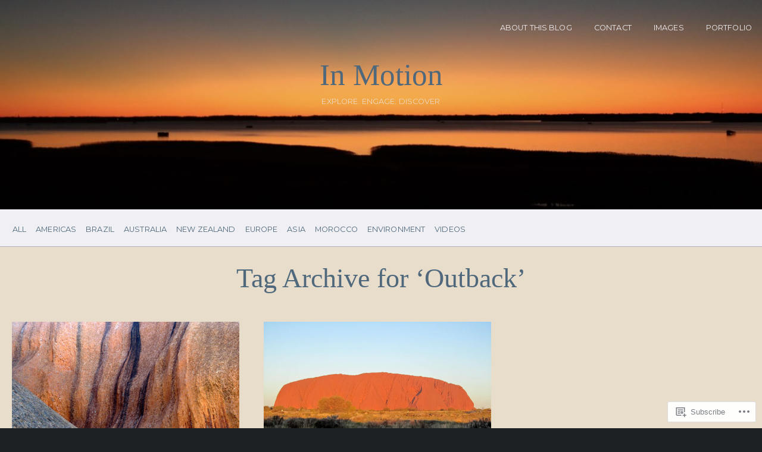

--- FILE ---
content_type: text/html; charset=UTF-8
request_url: https://expady.com/tag/outback/
body_size: 26239
content:
<!DOCTYPE html>
<html lang="en">
<head>
	<meta charset="UTF-8" />
	<meta name="viewport" content="width=device-width, initial-scale=1.0">

	<link rel="profile" href="https://gmpg.org/xfn/11" />
	<link rel="pingback" href="https://expady.com/xmlrpc.php" />
	<!--[if lt IE 9]><script src="https://s0.wp.com/wp-content/themes/premium/traveler/js/html5.js?m=1414676390i"></script><![endif]-->

	<title>Outback &#8211; In Motion</title>
<meta name='robots' content='max-image-preview:large' />

<!-- Async WordPress.com Remote Login -->
<script id="wpcom_remote_login_js">
var wpcom_remote_login_extra_auth = '';
function wpcom_remote_login_remove_dom_node_id( element_id ) {
	var dom_node = document.getElementById( element_id );
	if ( dom_node ) { dom_node.parentNode.removeChild( dom_node ); }
}
function wpcom_remote_login_remove_dom_node_classes( class_name ) {
	var dom_nodes = document.querySelectorAll( '.' + class_name );
	for ( var i = 0; i < dom_nodes.length; i++ ) {
		dom_nodes[ i ].parentNode.removeChild( dom_nodes[ i ] );
	}
}
function wpcom_remote_login_final_cleanup() {
	wpcom_remote_login_remove_dom_node_classes( "wpcom_remote_login_msg" );
	wpcom_remote_login_remove_dom_node_id( "wpcom_remote_login_key" );
	wpcom_remote_login_remove_dom_node_id( "wpcom_remote_login_validate" );
	wpcom_remote_login_remove_dom_node_id( "wpcom_remote_login_js" );
	wpcom_remote_login_remove_dom_node_id( "wpcom_request_access_iframe" );
	wpcom_remote_login_remove_dom_node_id( "wpcom_request_access_styles" );
}

// Watch for messages back from the remote login
window.addEventListener( "message", function( e ) {
	if ( e.origin === "https://r-login.wordpress.com" ) {
		var data = {};
		try {
			data = JSON.parse( e.data );
		} catch( e ) {
			wpcom_remote_login_final_cleanup();
			return;
		}

		if ( data.msg === 'LOGIN' ) {
			// Clean up the login check iframe
			wpcom_remote_login_remove_dom_node_id( "wpcom_remote_login_key" );

			var id_regex = new RegExp( /^[0-9]+$/ );
			var token_regex = new RegExp( /^.*|.*|.*$/ );
			if (
				token_regex.test( data.token )
				&& id_regex.test( data.wpcomid )
			) {
				// We have everything we need to ask for a login
				var script = document.createElement( "script" );
				script.setAttribute( "id", "wpcom_remote_login_validate" );
				script.src = '/remote-login.php?wpcom_remote_login=validate'
					+ '&wpcomid=' + data.wpcomid
					+ '&token=' + encodeURIComponent( data.token )
					+ '&host=' + window.location.protocol
					+ '//' + window.location.hostname
					+ '&postid=637'
					+ '&is_singular=';
				document.body.appendChild( script );
			}

			return;
		}

		// Safari ITP, not logged in, so redirect
		if ( data.msg === 'LOGIN-REDIRECT' ) {
			window.location = 'https://wordpress.com/log-in?redirect_to=' + window.location.href;
			return;
		}

		// Safari ITP, storage access failed, remove the request
		if ( data.msg === 'LOGIN-REMOVE' ) {
			var css_zap = 'html { -webkit-transition: margin-top 1s; transition: margin-top 1s; } /* 9001 */ html { margin-top: 0 !important; } * html body { margin-top: 0 !important; } @media screen and ( max-width: 782px ) { html { margin-top: 0 !important; } * html body { margin-top: 0 !important; } }';
			var style_zap = document.createElement( 'style' );
			style_zap.type = 'text/css';
			style_zap.appendChild( document.createTextNode( css_zap ) );
			document.body.appendChild( style_zap );

			var e = document.getElementById( 'wpcom_request_access_iframe' );
			e.parentNode.removeChild( e );

			document.cookie = 'wordpress_com_login_access=denied; path=/; max-age=31536000';

			return;
		}

		// Safari ITP
		if ( data.msg === 'REQUEST_ACCESS' ) {
			console.log( 'request access: safari' );

			// Check ITP iframe enable/disable knob
			if ( wpcom_remote_login_extra_auth !== 'safari_itp_iframe' ) {
				return;
			}

			// If we are in a "private window" there is no ITP.
			var private_window = false;
			try {
				var opendb = window.openDatabase( null, null, null, null );
			} catch( e ) {
				private_window = true;
			}

			if ( private_window ) {
				console.log( 'private window' );
				return;
			}

			var iframe = document.createElement( 'iframe' );
			iframe.id = 'wpcom_request_access_iframe';
			iframe.setAttribute( 'scrolling', 'no' );
			iframe.setAttribute( 'sandbox', 'allow-storage-access-by-user-activation allow-scripts allow-same-origin allow-top-navigation-by-user-activation' );
			iframe.src = 'https://r-login.wordpress.com/remote-login.php?wpcom_remote_login=request_access&origin=' + encodeURIComponent( data.origin ) + '&wpcomid=' + encodeURIComponent( data.wpcomid );

			var css = 'html { -webkit-transition: margin-top 1s; transition: margin-top 1s; } /* 9001 */ html { margin-top: 46px !important; } * html body { margin-top: 46px !important; } @media screen and ( max-width: 660px ) { html { margin-top: 71px !important; } * html body { margin-top: 71px !important; } #wpcom_request_access_iframe { display: block; height: 71px !important; } } #wpcom_request_access_iframe { border: 0px; height: 46px; position: fixed; top: 0; left: 0; width: 100%; min-width: 100%; z-index: 99999; background: #23282d; } ';

			var style = document.createElement( 'style' );
			style.type = 'text/css';
			style.id = 'wpcom_request_access_styles';
			style.appendChild( document.createTextNode( css ) );
			document.body.appendChild( style );

			document.body.appendChild( iframe );
		}

		if ( data.msg === 'DONE' ) {
			wpcom_remote_login_final_cleanup();
		}
	}
}, false );

// Inject the remote login iframe after the page has had a chance to load
// more critical resources
window.addEventListener( "DOMContentLoaded", function( e ) {
	var iframe = document.createElement( "iframe" );
	iframe.style.display = "none";
	iframe.setAttribute( "scrolling", "no" );
	iframe.setAttribute( "id", "wpcom_remote_login_key" );
	iframe.src = "https://r-login.wordpress.com/remote-login.php"
		+ "?wpcom_remote_login=key"
		+ "&origin=aHR0cHM6Ly9leHBhZHkuY29t"
		+ "&wpcomid=72721117"
		+ "&time=" + Math.floor( Date.now() / 1000 );
	document.body.appendChild( iframe );
}, false );
</script>
<link rel='dns-prefetch' href='//s0.wp.com' />
<link rel='dns-prefetch' href='//fonts-api.wp.com' />
<link rel="alternate" type="application/rss+xml" title="In Motion &raquo; Feed" href="https://expady.com/feed/" />
<link rel="alternate" type="application/rss+xml" title="In Motion &raquo; Comments Feed" href="https://expady.com/comments/feed/" />
<link rel="alternate" type="application/rss+xml" title="In Motion &raquo; Outback Tag Feed" href="https://expady.com/tag/outback/feed/" />
	<script type="text/javascript">
		/* <![CDATA[ */
		function addLoadEvent(func) {
			var oldonload = window.onload;
			if (typeof window.onload != 'function') {
				window.onload = func;
			} else {
				window.onload = function () {
					oldonload();
					func();
				}
			}
		}
		/* ]]> */
	</script>
	<link crossorigin='anonymous' rel='stylesheet' id='all-css-0-1' href='/wp-content/mu-plugins/likes/jetpack-likes.css?m=1743883414i&cssminify=yes' type='text/css' media='all' />
<style id='wp-emoji-styles-inline-css'>

	img.wp-smiley, img.emoji {
		display: inline !important;
		border: none !important;
		box-shadow: none !important;
		height: 1em !important;
		width: 1em !important;
		margin: 0 0.07em !important;
		vertical-align: -0.1em !important;
		background: none !important;
		padding: 0 !important;
	}
/*# sourceURL=wp-emoji-styles-inline-css */
</style>
<link crossorigin='anonymous' rel='stylesheet' id='all-css-2-1' href='/wp-content/plugins/gutenberg-core/v22.2.0/build/styles/block-library/style.css?m=1764855221i&cssminify=yes' type='text/css' media='all' />
<style id='wp-block-library-inline-css'>
.has-text-align-justify {
	text-align:justify;
}
.has-text-align-justify{text-align:justify;}

/*# sourceURL=wp-block-library-inline-css */
</style><style id='global-styles-inline-css'>
:root{--wp--preset--aspect-ratio--square: 1;--wp--preset--aspect-ratio--4-3: 4/3;--wp--preset--aspect-ratio--3-4: 3/4;--wp--preset--aspect-ratio--3-2: 3/2;--wp--preset--aspect-ratio--2-3: 2/3;--wp--preset--aspect-ratio--16-9: 16/9;--wp--preset--aspect-ratio--9-16: 9/16;--wp--preset--color--black: #000000;--wp--preset--color--cyan-bluish-gray: #abb8c3;--wp--preset--color--white: #ffffff;--wp--preset--color--pale-pink: #f78da7;--wp--preset--color--vivid-red: #cf2e2e;--wp--preset--color--luminous-vivid-orange: #ff6900;--wp--preset--color--luminous-vivid-amber: #fcb900;--wp--preset--color--light-green-cyan: #7bdcb5;--wp--preset--color--vivid-green-cyan: #00d084;--wp--preset--color--pale-cyan-blue: #8ed1fc;--wp--preset--color--vivid-cyan-blue: #0693e3;--wp--preset--color--vivid-purple: #9b51e0;--wp--preset--gradient--vivid-cyan-blue-to-vivid-purple: linear-gradient(135deg,rgb(6,147,227) 0%,rgb(155,81,224) 100%);--wp--preset--gradient--light-green-cyan-to-vivid-green-cyan: linear-gradient(135deg,rgb(122,220,180) 0%,rgb(0,208,130) 100%);--wp--preset--gradient--luminous-vivid-amber-to-luminous-vivid-orange: linear-gradient(135deg,rgb(252,185,0) 0%,rgb(255,105,0) 100%);--wp--preset--gradient--luminous-vivid-orange-to-vivid-red: linear-gradient(135deg,rgb(255,105,0) 0%,rgb(207,46,46) 100%);--wp--preset--gradient--very-light-gray-to-cyan-bluish-gray: linear-gradient(135deg,rgb(238,238,238) 0%,rgb(169,184,195) 100%);--wp--preset--gradient--cool-to-warm-spectrum: linear-gradient(135deg,rgb(74,234,220) 0%,rgb(151,120,209) 20%,rgb(207,42,186) 40%,rgb(238,44,130) 60%,rgb(251,105,98) 80%,rgb(254,248,76) 100%);--wp--preset--gradient--blush-light-purple: linear-gradient(135deg,rgb(255,206,236) 0%,rgb(152,150,240) 100%);--wp--preset--gradient--blush-bordeaux: linear-gradient(135deg,rgb(254,205,165) 0%,rgb(254,45,45) 50%,rgb(107,0,62) 100%);--wp--preset--gradient--luminous-dusk: linear-gradient(135deg,rgb(255,203,112) 0%,rgb(199,81,192) 50%,rgb(65,88,208) 100%);--wp--preset--gradient--pale-ocean: linear-gradient(135deg,rgb(255,245,203) 0%,rgb(182,227,212) 50%,rgb(51,167,181) 100%);--wp--preset--gradient--electric-grass: linear-gradient(135deg,rgb(202,248,128) 0%,rgb(113,206,126) 100%);--wp--preset--gradient--midnight: linear-gradient(135deg,rgb(2,3,129) 0%,rgb(40,116,252) 100%);--wp--preset--font-size--small: 15.5px;--wp--preset--font-size--medium: 23.2px;--wp--preset--font-size--large: 33px;--wp--preset--font-size--x-large: 42px;--wp--preset--font-size--normal: 19.3px;--wp--preset--font-size--huge: 38px;--wp--preset--font-family--albert-sans: 'Albert Sans', sans-serif;--wp--preset--font-family--alegreya: Alegreya, serif;--wp--preset--font-family--arvo: Arvo, serif;--wp--preset--font-family--bodoni-moda: 'Bodoni Moda', serif;--wp--preset--font-family--bricolage-grotesque: 'Bricolage Grotesque', sans-serif;--wp--preset--font-family--cabin: Cabin, sans-serif;--wp--preset--font-family--chivo: Chivo, sans-serif;--wp--preset--font-family--commissioner: Commissioner, sans-serif;--wp--preset--font-family--cormorant: Cormorant, serif;--wp--preset--font-family--courier-prime: 'Courier Prime', monospace;--wp--preset--font-family--crimson-pro: 'Crimson Pro', serif;--wp--preset--font-family--dm-mono: 'DM Mono', monospace;--wp--preset--font-family--dm-sans: 'DM Sans', sans-serif;--wp--preset--font-family--dm-serif-display: 'DM Serif Display', serif;--wp--preset--font-family--domine: Domine, serif;--wp--preset--font-family--eb-garamond: 'EB Garamond', serif;--wp--preset--font-family--epilogue: Epilogue, sans-serif;--wp--preset--font-family--fahkwang: Fahkwang, sans-serif;--wp--preset--font-family--figtree: Figtree, sans-serif;--wp--preset--font-family--fira-sans: 'Fira Sans', sans-serif;--wp--preset--font-family--fjalla-one: 'Fjalla One', sans-serif;--wp--preset--font-family--fraunces: Fraunces, serif;--wp--preset--font-family--gabarito: Gabarito, system-ui;--wp--preset--font-family--ibm-plex-mono: 'IBM Plex Mono', monospace;--wp--preset--font-family--ibm-plex-sans: 'IBM Plex Sans', sans-serif;--wp--preset--font-family--ibarra-real-nova: 'Ibarra Real Nova', serif;--wp--preset--font-family--instrument-serif: 'Instrument Serif', serif;--wp--preset--font-family--inter: Inter, sans-serif;--wp--preset--font-family--josefin-sans: 'Josefin Sans', sans-serif;--wp--preset--font-family--jost: Jost, sans-serif;--wp--preset--font-family--libre-baskerville: 'Libre Baskerville', serif;--wp--preset--font-family--libre-franklin: 'Libre Franklin', sans-serif;--wp--preset--font-family--literata: Literata, serif;--wp--preset--font-family--lora: Lora, serif;--wp--preset--font-family--merriweather: Merriweather, serif;--wp--preset--font-family--montserrat: Montserrat, sans-serif;--wp--preset--font-family--newsreader: Newsreader, serif;--wp--preset--font-family--noto-sans-mono: 'Noto Sans Mono', sans-serif;--wp--preset--font-family--nunito: Nunito, sans-serif;--wp--preset--font-family--open-sans: 'Open Sans', sans-serif;--wp--preset--font-family--overpass: Overpass, sans-serif;--wp--preset--font-family--pt-serif: 'PT Serif', serif;--wp--preset--font-family--petrona: Petrona, serif;--wp--preset--font-family--piazzolla: Piazzolla, serif;--wp--preset--font-family--playfair-display: 'Playfair Display', serif;--wp--preset--font-family--plus-jakarta-sans: 'Plus Jakarta Sans', sans-serif;--wp--preset--font-family--poppins: Poppins, sans-serif;--wp--preset--font-family--raleway: Raleway, sans-serif;--wp--preset--font-family--roboto: Roboto, sans-serif;--wp--preset--font-family--roboto-slab: 'Roboto Slab', serif;--wp--preset--font-family--rubik: Rubik, sans-serif;--wp--preset--font-family--rufina: Rufina, serif;--wp--preset--font-family--sora: Sora, sans-serif;--wp--preset--font-family--source-sans-3: 'Source Sans 3', sans-serif;--wp--preset--font-family--source-serif-4: 'Source Serif 4', serif;--wp--preset--font-family--space-mono: 'Space Mono', monospace;--wp--preset--font-family--syne: Syne, sans-serif;--wp--preset--font-family--texturina: Texturina, serif;--wp--preset--font-family--urbanist: Urbanist, sans-serif;--wp--preset--font-family--work-sans: 'Work Sans', sans-serif;--wp--preset--spacing--20: 0.44rem;--wp--preset--spacing--30: 0.67rem;--wp--preset--spacing--40: 1rem;--wp--preset--spacing--50: 1.5rem;--wp--preset--spacing--60: 2.25rem;--wp--preset--spacing--70: 3.38rem;--wp--preset--spacing--80: 5.06rem;--wp--preset--shadow--natural: 6px 6px 9px rgba(0, 0, 0, 0.2);--wp--preset--shadow--deep: 12px 12px 50px rgba(0, 0, 0, 0.4);--wp--preset--shadow--sharp: 6px 6px 0px rgba(0, 0, 0, 0.2);--wp--preset--shadow--outlined: 6px 6px 0px -3px rgb(255, 255, 255), 6px 6px rgb(0, 0, 0);--wp--preset--shadow--crisp: 6px 6px 0px rgb(0, 0, 0);}:where(.is-layout-flex){gap: 0.5em;}:where(.is-layout-grid){gap: 0.5em;}body .is-layout-flex{display: flex;}.is-layout-flex{flex-wrap: wrap;align-items: center;}.is-layout-flex > :is(*, div){margin: 0;}body .is-layout-grid{display: grid;}.is-layout-grid > :is(*, div){margin: 0;}:where(.wp-block-columns.is-layout-flex){gap: 2em;}:where(.wp-block-columns.is-layout-grid){gap: 2em;}:where(.wp-block-post-template.is-layout-flex){gap: 1.25em;}:where(.wp-block-post-template.is-layout-grid){gap: 1.25em;}.has-black-color{color: var(--wp--preset--color--black) !important;}.has-cyan-bluish-gray-color{color: var(--wp--preset--color--cyan-bluish-gray) !important;}.has-white-color{color: var(--wp--preset--color--white) !important;}.has-pale-pink-color{color: var(--wp--preset--color--pale-pink) !important;}.has-vivid-red-color{color: var(--wp--preset--color--vivid-red) !important;}.has-luminous-vivid-orange-color{color: var(--wp--preset--color--luminous-vivid-orange) !important;}.has-luminous-vivid-amber-color{color: var(--wp--preset--color--luminous-vivid-amber) !important;}.has-light-green-cyan-color{color: var(--wp--preset--color--light-green-cyan) !important;}.has-vivid-green-cyan-color{color: var(--wp--preset--color--vivid-green-cyan) !important;}.has-pale-cyan-blue-color{color: var(--wp--preset--color--pale-cyan-blue) !important;}.has-vivid-cyan-blue-color{color: var(--wp--preset--color--vivid-cyan-blue) !important;}.has-vivid-purple-color{color: var(--wp--preset--color--vivid-purple) !important;}.has-black-background-color{background-color: var(--wp--preset--color--black) !important;}.has-cyan-bluish-gray-background-color{background-color: var(--wp--preset--color--cyan-bluish-gray) !important;}.has-white-background-color{background-color: var(--wp--preset--color--white) !important;}.has-pale-pink-background-color{background-color: var(--wp--preset--color--pale-pink) !important;}.has-vivid-red-background-color{background-color: var(--wp--preset--color--vivid-red) !important;}.has-luminous-vivid-orange-background-color{background-color: var(--wp--preset--color--luminous-vivid-orange) !important;}.has-luminous-vivid-amber-background-color{background-color: var(--wp--preset--color--luminous-vivid-amber) !important;}.has-light-green-cyan-background-color{background-color: var(--wp--preset--color--light-green-cyan) !important;}.has-vivid-green-cyan-background-color{background-color: var(--wp--preset--color--vivid-green-cyan) !important;}.has-pale-cyan-blue-background-color{background-color: var(--wp--preset--color--pale-cyan-blue) !important;}.has-vivid-cyan-blue-background-color{background-color: var(--wp--preset--color--vivid-cyan-blue) !important;}.has-vivid-purple-background-color{background-color: var(--wp--preset--color--vivid-purple) !important;}.has-black-border-color{border-color: var(--wp--preset--color--black) !important;}.has-cyan-bluish-gray-border-color{border-color: var(--wp--preset--color--cyan-bluish-gray) !important;}.has-white-border-color{border-color: var(--wp--preset--color--white) !important;}.has-pale-pink-border-color{border-color: var(--wp--preset--color--pale-pink) !important;}.has-vivid-red-border-color{border-color: var(--wp--preset--color--vivid-red) !important;}.has-luminous-vivid-orange-border-color{border-color: var(--wp--preset--color--luminous-vivid-orange) !important;}.has-luminous-vivid-amber-border-color{border-color: var(--wp--preset--color--luminous-vivid-amber) !important;}.has-light-green-cyan-border-color{border-color: var(--wp--preset--color--light-green-cyan) !important;}.has-vivid-green-cyan-border-color{border-color: var(--wp--preset--color--vivid-green-cyan) !important;}.has-pale-cyan-blue-border-color{border-color: var(--wp--preset--color--pale-cyan-blue) !important;}.has-vivid-cyan-blue-border-color{border-color: var(--wp--preset--color--vivid-cyan-blue) !important;}.has-vivid-purple-border-color{border-color: var(--wp--preset--color--vivid-purple) !important;}.has-vivid-cyan-blue-to-vivid-purple-gradient-background{background: var(--wp--preset--gradient--vivid-cyan-blue-to-vivid-purple) !important;}.has-light-green-cyan-to-vivid-green-cyan-gradient-background{background: var(--wp--preset--gradient--light-green-cyan-to-vivid-green-cyan) !important;}.has-luminous-vivid-amber-to-luminous-vivid-orange-gradient-background{background: var(--wp--preset--gradient--luminous-vivid-amber-to-luminous-vivid-orange) !important;}.has-luminous-vivid-orange-to-vivid-red-gradient-background{background: var(--wp--preset--gradient--luminous-vivid-orange-to-vivid-red) !important;}.has-very-light-gray-to-cyan-bluish-gray-gradient-background{background: var(--wp--preset--gradient--very-light-gray-to-cyan-bluish-gray) !important;}.has-cool-to-warm-spectrum-gradient-background{background: var(--wp--preset--gradient--cool-to-warm-spectrum) !important;}.has-blush-light-purple-gradient-background{background: var(--wp--preset--gradient--blush-light-purple) !important;}.has-blush-bordeaux-gradient-background{background: var(--wp--preset--gradient--blush-bordeaux) !important;}.has-luminous-dusk-gradient-background{background: var(--wp--preset--gradient--luminous-dusk) !important;}.has-pale-ocean-gradient-background{background: var(--wp--preset--gradient--pale-ocean) !important;}.has-electric-grass-gradient-background{background: var(--wp--preset--gradient--electric-grass) !important;}.has-midnight-gradient-background{background: var(--wp--preset--gradient--midnight) !important;}.has-small-font-size{font-size: var(--wp--preset--font-size--small) !important;}.has-medium-font-size{font-size: var(--wp--preset--font-size--medium) !important;}.has-large-font-size{font-size: var(--wp--preset--font-size--large) !important;}.has-x-large-font-size{font-size: var(--wp--preset--font-size--x-large) !important;}.has-albert-sans-font-family{font-family: var(--wp--preset--font-family--albert-sans) !important;}.has-alegreya-font-family{font-family: var(--wp--preset--font-family--alegreya) !important;}.has-arvo-font-family{font-family: var(--wp--preset--font-family--arvo) !important;}.has-bodoni-moda-font-family{font-family: var(--wp--preset--font-family--bodoni-moda) !important;}.has-bricolage-grotesque-font-family{font-family: var(--wp--preset--font-family--bricolage-grotesque) !important;}.has-cabin-font-family{font-family: var(--wp--preset--font-family--cabin) !important;}.has-chivo-font-family{font-family: var(--wp--preset--font-family--chivo) !important;}.has-commissioner-font-family{font-family: var(--wp--preset--font-family--commissioner) !important;}.has-cormorant-font-family{font-family: var(--wp--preset--font-family--cormorant) !important;}.has-courier-prime-font-family{font-family: var(--wp--preset--font-family--courier-prime) !important;}.has-crimson-pro-font-family{font-family: var(--wp--preset--font-family--crimson-pro) !important;}.has-dm-mono-font-family{font-family: var(--wp--preset--font-family--dm-mono) !important;}.has-dm-sans-font-family{font-family: var(--wp--preset--font-family--dm-sans) !important;}.has-dm-serif-display-font-family{font-family: var(--wp--preset--font-family--dm-serif-display) !important;}.has-domine-font-family{font-family: var(--wp--preset--font-family--domine) !important;}.has-eb-garamond-font-family{font-family: var(--wp--preset--font-family--eb-garamond) !important;}.has-epilogue-font-family{font-family: var(--wp--preset--font-family--epilogue) !important;}.has-fahkwang-font-family{font-family: var(--wp--preset--font-family--fahkwang) !important;}.has-figtree-font-family{font-family: var(--wp--preset--font-family--figtree) !important;}.has-fira-sans-font-family{font-family: var(--wp--preset--font-family--fira-sans) !important;}.has-fjalla-one-font-family{font-family: var(--wp--preset--font-family--fjalla-one) !important;}.has-fraunces-font-family{font-family: var(--wp--preset--font-family--fraunces) !important;}.has-gabarito-font-family{font-family: var(--wp--preset--font-family--gabarito) !important;}.has-ibm-plex-mono-font-family{font-family: var(--wp--preset--font-family--ibm-plex-mono) !important;}.has-ibm-plex-sans-font-family{font-family: var(--wp--preset--font-family--ibm-plex-sans) !important;}.has-ibarra-real-nova-font-family{font-family: var(--wp--preset--font-family--ibarra-real-nova) !important;}.has-instrument-serif-font-family{font-family: var(--wp--preset--font-family--instrument-serif) !important;}.has-inter-font-family{font-family: var(--wp--preset--font-family--inter) !important;}.has-josefin-sans-font-family{font-family: var(--wp--preset--font-family--josefin-sans) !important;}.has-jost-font-family{font-family: var(--wp--preset--font-family--jost) !important;}.has-libre-baskerville-font-family{font-family: var(--wp--preset--font-family--libre-baskerville) !important;}.has-libre-franklin-font-family{font-family: var(--wp--preset--font-family--libre-franklin) !important;}.has-literata-font-family{font-family: var(--wp--preset--font-family--literata) !important;}.has-lora-font-family{font-family: var(--wp--preset--font-family--lora) !important;}.has-merriweather-font-family{font-family: var(--wp--preset--font-family--merriweather) !important;}.has-montserrat-font-family{font-family: var(--wp--preset--font-family--montserrat) !important;}.has-newsreader-font-family{font-family: var(--wp--preset--font-family--newsreader) !important;}.has-noto-sans-mono-font-family{font-family: var(--wp--preset--font-family--noto-sans-mono) !important;}.has-nunito-font-family{font-family: var(--wp--preset--font-family--nunito) !important;}.has-open-sans-font-family{font-family: var(--wp--preset--font-family--open-sans) !important;}.has-overpass-font-family{font-family: var(--wp--preset--font-family--overpass) !important;}.has-pt-serif-font-family{font-family: var(--wp--preset--font-family--pt-serif) !important;}.has-petrona-font-family{font-family: var(--wp--preset--font-family--petrona) !important;}.has-piazzolla-font-family{font-family: var(--wp--preset--font-family--piazzolla) !important;}.has-playfair-display-font-family{font-family: var(--wp--preset--font-family--playfair-display) !important;}.has-plus-jakarta-sans-font-family{font-family: var(--wp--preset--font-family--plus-jakarta-sans) !important;}.has-poppins-font-family{font-family: var(--wp--preset--font-family--poppins) !important;}.has-raleway-font-family{font-family: var(--wp--preset--font-family--raleway) !important;}.has-roboto-font-family{font-family: var(--wp--preset--font-family--roboto) !important;}.has-roboto-slab-font-family{font-family: var(--wp--preset--font-family--roboto-slab) !important;}.has-rubik-font-family{font-family: var(--wp--preset--font-family--rubik) !important;}.has-rufina-font-family{font-family: var(--wp--preset--font-family--rufina) !important;}.has-sora-font-family{font-family: var(--wp--preset--font-family--sora) !important;}.has-source-sans-3-font-family{font-family: var(--wp--preset--font-family--source-sans-3) !important;}.has-source-serif-4-font-family{font-family: var(--wp--preset--font-family--source-serif-4) !important;}.has-space-mono-font-family{font-family: var(--wp--preset--font-family--space-mono) !important;}.has-syne-font-family{font-family: var(--wp--preset--font-family--syne) !important;}.has-texturina-font-family{font-family: var(--wp--preset--font-family--texturina) !important;}.has-urbanist-font-family{font-family: var(--wp--preset--font-family--urbanist) !important;}.has-work-sans-font-family{font-family: var(--wp--preset--font-family--work-sans) !important;}
/*# sourceURL=global-styles-inline-css */
</style>

<style id='classic-theme-styles-inline-css'>
/*! This file is auto-generated */
.wp-block-button__link{color:#fff;background-color:#32373c;border-radius:9999px;box-shadow:none;text-decoration:none;padding:calc(.667em + 2px) calc(1.333em + 2px);font-size:1.125em}.wp-block-file__button{background:#32373c;color:#fff;text-decoration:none}
/*# sourceURL=/wp-includes/css/classic-themes.min.css */
</style>
<link crossorigin='anonymous' rel='stylesheet' id='all-css-4-1' href='/_static/??-eJyVkNEKwjAMRX/INGyKzgfxW7YuaLVpS5Nt+PdWJyoIwl7DOfdeglMCG4NSUEx+OLkgaGPno70K1qZqTAXiOHmCTKPZYO9E3wSI3jwZK7LCryA9E5NgysRuYNTcjuQpY+GQeqcxw+z/mDzAZ0WmcufU6oPgIrYlhQv2T5tScaDrSrkIvCbAvGjRULGZKCxSSmWKQdz4fMmRD9W2qZp1Xe93lztjLYa5&cssminify=yes' type='text/css' media='all' />
<link crossorigin='anonymous' rel='stylesheet' id='print-css-5-1' href='/wp-content/themes/premium/traveler/css/print.css?m=1378993840i&cssminify=yes' type='text/css' media='print' />
<link rel='stylesheet' id='traveler-fonts-css' href='https://fonts-api.wp.com/css?family=Montserrat%3A400%2C400i%2C700%7CPT%2BSerif%3A300%2C300i%2C400%2C400i%2C700&#038;subset=latin%2Clatin-ext&#038;display=swap&#038;ver=1.0' media='all' />
<link crossorigin='anonymous' rel='stylesheet' id='all-css-8-1' href='/_static/??-eJx9jtEKwjAMRX/IGAYV54P4LUvJakfWlKZ1+Pd2bwqyt3vgHLi4ZfCaKqeKa4MsLcRkaI3Ml5hr1E6ziuh29mYn/O8/9cUFqBEJ97q+hY/0wiQa+gzYrS88igIriPpp//QDMMsUy54+1vvgLjfnxuvglg9i1lI0&cssminify=yes' type='text/css' media='all' />
<style id='jetpack-global-styles-frontend-style-inline-css'>
:root { --font-headings: unset; --font-base: unset; --font-headings-default: -apple-system,BlinkMacSystemFont,"Segoe UI",Roboto,Oxygen-Sans,Ubuntu,Cantarell,"Helvetica Neue",sans-serif; --font-base-default: -apple-system,BlinkMacSystemFont,"Segoe UI",Roboto,Oxygen-Sans,Ubuntu,Cantarell,"Helvetica Neue",sans-serif;}
/*# sourceURL=jetpack-global-styles-frontend-style-inline-css */
</style>
<link crossorigin='anonymous' rel='stylesheet' id='all-css-10-1' href='/_static/??-eJyNjtEKwjAMRX/IGKaV+SJ+inRt7TLTZiwdw793k72oIHsJ90BybnDqwUkuIRdMI/Q8RsqKXSi9dY+VMYksw48cFLW1Q/DW++c7Uo57p7rD7aYbZYcqjiwDSxT9gB9baUOae1uDkaWx/K9uIh9DUZxX1gxxIA82e2DSsuW2md9QILgLs0xfuAiu6VLVp+PhbOrKdC9/Ong1&cssminify=yes' type='text/css' media='all' />
<script type="text/javascript" id="wpcom-actionbar-placeholder-js-extra">
/* <![CDATA[ */
var actionbardata = {"siteID":"72721117","postID":"0","siteURL":"https://expady.com","xhrURL":"https://expady.com/wp-admin/admin-ajax.php","nonce":"dd15ffb2a3","isLoggedIn":"","statusMessage":"","subsEmailDefault":"instantly","proxyScriptUrl":"https://s0.wp.com/wp-content/js/wpcom-proxy-request.js?m=1513050504i&amp;ver=20211021","i18n":{"followedText":"New posts from this site will now appear in your \u003Ca href=\"https://wordpress.com/reader\"\u003EReader\u003C/a\u003E","foldBar":"Collapse this bar","unfoldBar":"Expand this bar","shortLinkCopied":"Shortlink copied to clipboard."}};
//# sourceURL=wpcom-actionbar-placeholder-js-extra
/* ]]> */
</script>
<script type="text/javascript" id="jetpack-mu-wpcom-settings-js-before">
/* <![CDATA[ */
var JETPACK_MU_WPCOM_SETTINGS = {"assetsUrl":"https://s0.wp.com/wp-content/mu-plugins/jetpack-mu-wpcom-plugin/moon/jetpack_vendor/automattic/jetpack-mu-wpcom/src/build/"};
//# sourceURL=jetpack-mu-wpcom-settings-js-before
/* ]]> */
</script>
<script crossorigin='anonymous' type='text/javascript'  src='/_static/??-eJyFjUsOwjAMRC+EGyGkBhaIs9DWRI7yI7YJvT0tH4kVrGZG80ZjWoExJ8EkxrOpQaDUfJ87zxuzdJTGoBPyWvqrYp3f0kVKfyGI5OpZ8Bv+vEWFEtRRYsM68FipCOUlXXIIuf3AG00O5fn2sjBoLHAjXFeneNza3d72vT1Y/wA0VlNH'></script>
<script type="text/javascript" id="rlt-proxy-js-after">
/* <![CDATA[ */
	rltInitialize( {"token":null,"iframeOrigins":["https:\/\/widgets.wp.com"]} );
//# sourceURL=rlt-proxy-js-after
/* ]]> */
</script>
<link rel="EditURI" type="application/rsd+xml" title="RSD" href="https://expady.wordpress.com/xmlrpc.php?rsd" />
<meta name="generator" content="WordPress.com" />

<!-- Jetpack Open Graph Tags -->
<meta property="og:type" content="website" />
<meta property="og:title" content="Outback &#8211; In Motion" />
<meta property="og:url" content="https://expady.com/tag/outback/" />
<meta property="og:site_name" content="In Motion" />
<meta property="og:image" content="https://secure.gravatar.com/blavatar/fe3ae52bfce917a9ca35dbacc5c00c727e703b6439f0e4aab431b1cc60943bfa?s=200&#038;ts=1768857621" />
<meta property="og:image:width" content="200" />
<meta property="og:image:height" content="200" />
<meta property="og:image:alt" content="" />
<meta property="og:locale" content="en_US" />
<meta name="twitter:creator" content="@patrickij" />
<meta name="twitter:site" content="@patrickij" />

<!-- End Jetpack Open Graph Tags -->
<link rel="shortcut icon" type="image/x-icon" href="https://secure.gravatar.com/blavatar/fe3ae52bfce917a9ca35dbacc5c00c727e703b6439f0e4aab431b1cc60943bfa?s=32" sizes="16x16" />
<link rel="icon" type="image/x-icon" href="https://secure.gravatar.com/blavatar/fe3ae52bfce917a9ca35dbacc5c00c727e703b6439f0e4aab431b1cc60943bfa?s=32" sizes="16x16" />
<link rel="apple-touch-icon" href="https://secure.gravatar.com/blavatar/fe3ae52bfce917a9ca35dbacc5c00c727e703b6439f0e4aab431b1cc60943bfa?s=114" />
<link rel='openid.server' href='https://expady.com/?openidserver=1' />
<link rel='openid.delegate' href='https://expady.com/' />
<link rel="search" type="application/opensearchdescription+xml" href="https://expady.com/osd.xml" title="In Motion" />
<link rel="search" type="application/opensearchdescription+xml" href="https://s1.wp.com/opensearch.xml" title="WordPress.com" />
<meta name="theme-color" content="#e8ddcb" />
<meta name="description" content="Posts about Outback written by Patrick Johnston" />
		<style>
			header.masthead { background-image:url(https://expady.com/wp-content/uploads/2022/07/cropped-9e09b447-65b1-43bf-b124-82b5cb8a7817_1_201_a.jpeg); }
		</style>
<style type="text/css" id="custom-background-css">
body.custom-background { background-color: #e8ddcb; }
</style>
	<style type="text/css" id="custom-colors-css">	.menu li ul {
		box-shadow: 1px 1px 1px 1px rgba( 0, 0, 0, .2 );
	}
	article .entry code {
		background-color: rgba( 255, 255, 255, .2 );
		color: rgba( 0, 0, 0, .8 );
	}
.toolbar { color: #5D646E;}
.menu.list-cats a { color: #4F687C;}
a, h1.posttitle, h2.pagetitle, .menu a:hover, .pagetitle, .masonry-container a:hover, h3#reply-title, .post-edit-link:hover, h3#comments, #related-posts h5 { color: #4F687C;}
body.single .entry p, body.page .entry p { color: #586773;}
a:hover, a:active { color: #30699B;}
body, .masonry-container p, .chrono p, .postmetadata .commentcount a { color: #596572;}
#infinite-handle span, .postmetadata .commentcount a:hover { color: #666666;}
a:hover, a:active { color: #30699B;}
input, textarea { color: #111111;}
.masthead .menu .sub-menu a, .masthead .menu .sub-menu a:hover { color: #1E2123;}
body, .masthead { background-color: #e8ddcb;}
.masonry-container article.post, .masonry-container .postmetadata, .masonry-container .commentcount, .masonry-container .likes { border-color: #e8ddcb;}
.toolbar { background-color: #efeff4;}
.chrono, .single article, .page article { background-color: #efeff4;}
.toolbar, .masonry-toggle:hover { border-color: #B3B3CB;}
.home .menu.menu-below li.cat-item-all, .menu.list-cats li:hover, .menu.list-cats li.current-cat, .masonry-toggle { border-color: #9494B6;}
hr, .hr-short { background-color: #D1D1E0;}
hr, .hr-short { color: #D1D1E0;}
#respond, #comments, #related-posts, #related-posts li { border-top-color: #D1D1E0;}
#infinite-handle span { background-color: #efeff4;}
#infinite-handle span:hover { background-color: #D1D1E0;}
footer { background-color: #efeff4;}
article .entry blockquote { border-color: #D1D1E0;}
.masonry-container article.post { background-color: #efeff4;}
input, textarea { background-color: #FFFFFF;}
.masonry-container article:hover .postmetadata { background-color: #D1D1E0;}
header.masthead h2.description { color: #efeff4;}
.masthead .menu a, .masthead .menu a:hover { color: #efeff4;}
.menu li.current_page_item, .menu li:hover { border-color: #efeff4;}
.menu li.current_page_item, .menu li:hover { border-color: rgba( 239, 239, 244, 0.25 );}
.menu li ul li:hover { background-color: #D1D1E0;}
.menu ul.children { background-color: #efeff4;}
.masthead .menu .children a { color: #61618E;}
.menu ul ul:after, ul.menu.list-cats ul:after { border-bottom-color: #efeff4;}
</style>
			<link rel="stylesheet" id="custom-css-css" type="text/css" href="https://s0.wp.com/?custom-css=1&#038;csblog=4V85f&#038;cscache=6&#038;csrev=35" />
			
<link crossorigin='anonymous' rel='stylesheet' id='all-css-0-3' href='/_static/??-eJydkEsOwjAMRC9EsApFZYM4CkoTK3LrfBQnqnp7yneFEHTnsTzPY8OUlImhYCjgq0pcHQWBAUvSZnxq8DEGuFAw0HM0o4BMlDBvjcgGfif4aCujgNE5VkF+D70aa4GFGK1ymhnz/E39u+B+s8OAmRaHfC7Xpp7IOizLM6MhzcqjJa0ecCkz44179qemO+x3x7Zr2uEKgeui2w==&cssminify=yes' type='text/css' media='all' />
</head>

<body class="archive tag tag-outback tag-389622 custom-background wp-embed-responsive wp-theme-premiumtraveler customizer-styles-applied traveler_category_navigation_on traveler_header_height_3 jetpack-reblog-enabled custom-colors">

<header class="masthead cf" role="banner">
	<section class="row clearfix">
		<nav class="menu clearfix">
<div id="nav" class="menu-wrap nav clearfix"><ul id="nav">
<li class="page_item page-item-1"><a href="https://expady.com/about/">About this blog</a></li>
<li class="page_item page-item-673"><a href="https://expady.com/contact-4/">Contact</a></li>
<li class="page_item page-item-2409"><a href="https://expady.com/photography/">Images</a></li>
<li class="page_item page-item-2400 current_page_parent"><a href="https://expady.com/portfolio/">Portfolio</a></li>
</ul></div>
		</nav>

		<div class="branding">
			<a href="https://expady.com/" class="site-logo-link" rel="home" itemprop="url"></a>			<h1 class="logo site-title">
				<a href="https://expady.com/" title="Home">
					In Motion				</a>
			</h1>
			<h2 class="description site-description">
				Explore. Engage. Discover			</h2>
		</div>

	</section>

</header>

<section class="container hfeed">
<section class="toolbar category-toolbar">
		<section class="row clearfix">
			<div class="cat-details"><ul id="nav" class="menu menu-wrap menu-below"><li id="menu-item-35316" class="menu-item menu-item-type-taxonomy menu-item-object-category menu-item-35316"><a href="https://expady.com/category/all/">All</a></li><li id="menu-item-35286" class="menu-item menu-item-type-taxonomy menu-item-object-category menu-item-has-children menu-item-35286"><a href="https://expady.com/category/americas/">Americas</a><ul class="sub-menu"><li id="menu-item-35287" class="menu-item menu-item-type-taxonomy menu-item-object-category menu-item-35287"><a href="https://expady.com/category/americas/united-states/">United States</a></li><li id="menu-item-35293" class="menu-item menu-item-type-taxonomy menu-item-object-category menu-item-35293"><a href="https://expady.com/category/americas/jamaica/">Jamaica</a></li></ul></li><li id="menu-item-35291" class="menu-item menu-item-type-taxonomy menu-item-object-category menu-item-35291"><a href="https://expady.com/category/americas/brazil/">Brazil</a></li><li id="menu-item-35298" class="menu-item menu-item-type-taxonomy menu-item-object-category menu-item-35298"><a href="https://expady.com/category/oceania/australia/">Australia</a></li><li id="menu-item-35299" class="menu-item menu-item-type-taxonomy menu-item-object-category menu-item-35299"><a href="https://expady.com/category/oceania/new-zealand/">New Zealand</a></li><li id="menu-item-35290" class="menu-item menu-item-type-taxonomy menu-item-object-category menu-item-has-children menu-item-35290"><a href="https://expady.com/category/europe/">Europe</a><ul class="sub-menu"><li id="menu-item-35330" class="menu-item menu-item-type-taxonomy menu-item-object-category menu-item-35330"><a href="https://expady.com/category/europe/united-kingdon/">United Kingdon</a></li><li id="menu-item-35522" class="menu-item menu-item-type-taxonomy menu-item-object-category menu-item-35522"><a href="https://expady.com/category/europe/zermatt-switzerland/">Zermatt, Switzerland</a></li><li id="menu-item-35523" class="menu-item menu-item-type-taxonomy menu-item-object-category menu-item-35523"><a href="https://expady.com/category/europe/flanders-field/">Flanders Field</a></li><li id="menu-item-35765" class="menu-item menu-item-type-taxonomy menu-item-object-category menu-item-35765"><a href="https://expady.com/category/europe/berlin/">Berlin</a></li></ul></li><li id="menu-item-35288" class="menu-item menu-item-type-taxonomy menu-item-object-category menu-item-has-children menu-item-35288"><a href="https://expady.com/category/asia/">Asia</a><ul class="sub-menu"><li id="menu-item-35300" class="menu-item menu-item-type-taxonomy menu-item-object-category menu-item-35300"><a href="https://expady.com/category/asia/india/">India</a></li><li id="menu-item-35301" class="menu-item menu-item-type-taxonomy menu-item-object-category menu-item-35301"><a href="https://expady.com/category/asia/israel/">Israel</a></li><li id="menu-item-35302" class="menu-item menu-item-type-taxonomy menu-item-object-category menu-item-35302"><a href="https://expady.com/category/asia/japan/">Japan</a></li><li id="menu-item-35329" class="menu-item menu-item-type-taxonomy menu-item-object-category menu-item-35329"><a href="https://expady.com/category/asia/bali/">Bali</a></li></ul></li><li id="menu-item-35297" class="menu-item menu-item-type-taxonomy menu-item-object-category menu-item-35297"><a href="https://expady.com/category/africa/morocco/">Morocco</a></li><li id="menu-item-35296" class="menu-item menu-item-type-taxonomy menu-item-object-category menu-item-has-children menu-item-35296"><a href="https://expady.com/category/environment/">Environment</a><ul class="sub-menu"><li id="menu-item-35335" class="menu-item menu-item-type-taxonomy menu-item-object-category menu-item-35335"><a href="https://expady.com/category/environment/back-bay-national-wildlife-refuge/">Back Bay National Wildlife Refuge</a></li></ul></li><li id="menu-item-35289" class="menu-item menu-item-type-taxonomy menu-item-object-category menu-item-35289"><a href="https://expady.com/category/videos/">Videos</a></li></ul></div>
		</section>
	</section>	<section class="row" id="content-wrapper">

		<section class="main">
			<section class="row">
		<h1 class="pagetitle">Tag Archive for &#8216;Outback&#8217;</h1>
<div class="masonry-container" id="wrapper"><article id="post-637" class="width-1 post-637 post type-post status-publish format-standard has-post-thumbnail hentry category-all category-australia category-oceania category-photography category-writing tag-aboriginal tag-aborigines tag-anangu tag-australia tag-australian tag-ayers-rock tag-culture tag-desert tag-gallery tag-limestone tag-monolith tag-native tag-native-people tag-native-peoples tag-northern-territories tag-northern-territory tag-northwest-territories tag-outback tag-photography tag-photos tag-primitive tag-traditional tag-travel tag-travel-writing tag-uluru tag-water-hole tag-waterholes" data-masonry-image="https://expady.com/wp-content/uploads/2014/09/uluruwp.jpg?w=1280" data-list-image="https://expady.com/wp-content/uploads/2014/09/uluruwp.jpg?w=400&#038;h=165&#038;crop=1">
	<a href="https://expady.com/2014/09/11/the-test-of-time/" title="Permalink for: The Test of&nbsp;Time" rel="bookmark">
<div class="masonry-thumb"><img src="https://expady.com/wp-content/uploads/2014/09/uluruwp.jpg?w=1280" width="1280" height="961" class="wp-post-image" alt="The Test of&nbsp;Time"/></div>		<section  class="post-details">
			<h2 class="posttitle">The Test of&nbsp;Time</h2>			<section class="entry">
				<p>The Anangu have lived around Uluru for tens of thousands of years, consider the monolith sacred, and ask visitors to respect their beliefs.</p>
			</section>
		</section>
	</a>
	
	<section class="postmetadata">
		<time class="entry-date" datetime="1410440160">September 11, 2014</time>
		<span class="commentcount"><a href="https://expady.com/2014/09/11/the-test-of-time/#comments" class="comments_link" >2</a></span>
	</section>
</article>
<article id="post-615" class="width-1 post-615 post type-post status-publish format-standard has-post-thumbnail hentry category-all category-australia category-oceania category-photography category-writing tag-australia tag-australian tag-ayers-rock tag-desert tag-gallery tag-northern-territories tag-northern-territory tag-outback tag-photography tag-photos tag-red tag-sunset tag-tour tag-tourism tag-travel tag-travel-writing tag-uluru tag-uluru-national-park tag-wine" data-masonry-image="https://expady.com/wp-content/uploads/2014/08/img_3149.jpg?w=1280" data-list-image="https://expady.com/wp-content/uploads/2014/08/img_3149.jpg?w=400&#038;h=165&#038;crop=1">
	<a href="https://expady.com/2014/09/11/uluru/" title="Permalink for: Shades of Uluru" rel="bookmark">
<div class="masonry-thumb"><img src="https://expady.com/wp-content/uploads/2014/08/img_3149.jpg?w=1280" width="1280" height="960" class="wp-post-image" alt="Shades of Uluru"/></div>		<section  class="post-details">
			<h2 class="posttitle">Shades of Uluru</h2>			<section class="entry">
				<p>Alcohol is prohibited in Uluru National Park but an exception is made for tours to see the brilliant light show delivered every sunset.</p>
			</section>
		</section>
	</a>
	
	<section class="postmetadata">
		<time class="entry-date" datetime="1410436753">September 11, 2014</time>
		<span class="commentcount"><a href="https://expady.com/2014/09/11/uluru/#comments" class="comments_link" >5</a></span>
		<span class="likes">1</span>
	</section>
</article>
</div>
			</section>
		</section><!--/main-->
	</section><!--row-->
</section><!--/container-->

<footer role="contentinfo" class="site-footer">
	<section  class="row clearfix">
	<aside id="footer-widgets">
<aside id="archives-7" class="widget widget_archive"><div class="widget-wrap"><h3 class="widgettitle">Archives</h3>		<label class="screen-reader-text" for="archives-dropdown-7">Archives</label>
		<select id="archives-dropdown-7" name="archive-dropdown">
			
			<option value="">Select Month</option>
				<option value='https://expady.com/2024/02/'> February 2024 &nbsp;(2)</option>
	<option value='https://expady.com/2019/06/'> June 2019 &nbsp;(1)</option>
	<option value='https://expady.com/2019/01/'> January 2019 &nbsp;(1)</option>
	<option value='https://expady.com/2018/10/'> October 2018 &nbsp;(1)</option>
	<option value='https://expady.com/2018/09/'> September 2018 &nbsp;(2)</option>
	<option value='https://expady.com/2017/09/'> September 2017 &nbsp;(2)</option>
	<option value='https://expady.com/2017/08/'> August 2017 &nbsp;(1)</option>
	<option value='https://expady.com/2017/07/'> July 2017 &nbsp;(1)</option>
	<option value='https://expady.com/2017/02/'> February 2017 &nbsp;(2)</option>
	<option value='https://expady.com/2017/01/'> January 2017 &nbsp;(1)</option>
	<option value='https://expady.com/2016/11/'> November 2016 &nbsp;(1)</option>
	<option value='https://expady.com/2016/08/'> August 2016 &nbsp;(1)</option>
	<option value='https://expady.com/2016/02/'> February 2016 &nbsp;(1)</option>
	<option value='https://expady.com/2015/12/'> December 2015 &nbsp;(1)</option>
	<option value='https://expady.com/2015/10/'> October 2015 &nbsp;(2)</option>
	<option value='https://expady.com/2015/04/'> April 2015 &nbsp;(3)</option>
	<option value='https://expady.com/2015/03/'> March 2015 &nbsp;(1)</option>
	<option value='https://expady.com/2015/02/'> February 2015 &nbsp;(5)</option>
	<option value='https://expady.com/2015/01/'> January 2015 &nbsp;(4)</option>
	<option value='https://expady.com/2014/12/'> December 2014 &nbsp;(5)</option>
	<option value='https://expady.com/2014/11/'> November 2014 &nbsp;(5)</option>
	<option value='https://expady.com/2014/10/'> October 2014 &nbsp;(4)</option>
	<option value='https://expady.com/2014/09/'> September 2014 &nbsp;(4)</option>

		</select>

			<script type="text/javascript">
/* <![CDATA[ */

( ( dropdownId ) => {
	const dropdown = document.getElementById( dropdownId );
	function onSelectChange() {
		setTimeout( () => {
			if ( 'escape' === dropdown.dataset.lastkey ) {
				return;
			}
			if ( dropdown.value ) {
				document.location.href = dropdown.value;
			}
		}, 250 );
	}
	function onKeyUp( event ) {
		if ( 'Escape' === event.key ) {
			dropdown.dataset.lastkey = 'escape';
		} else {
			delete dropdown.dataset.lastkey;
		}
	}
	function onClick() {
		delete dropdown.dataset.lastkey;
	}
	dropdown.addEventListener( 'keyup', onKeyUp );
	dropdown.addEventListener( 'click', onClick );
	dropdown.addEventListener( 'change', onSelectChange );
})( "archives-dropdown-7" );

//# sourceURL=WP_Widget_Archives%3A%3Awidget
/* ]]> */
</script>
</div></aside><aside id="categories-5" class="widget widget_categories"><div class="widget-wrap"><h3 class="widgettitle">Categories</h3>
			<ul>
					<li class="cat-item cat-item-2214"><a href="https://expady.com/category/africa/">Africa</a>
</li>
	<li class="cat-item cat-item-2387"><a href="https://expady.com/category/all/">All</a>
</li>
	<li class="cat-item cat-item-8304"><a href="https://expady.com/category/americas/">Americas</a>
</li>
	<li class="cat-item cat-item-1612"><a href="https://expady.com/category/asia/">Asia</a>
</li>
	<li class="cat-item cat-item-4330"><a href="https://expady.com/category/oceania/australia/">Australia</a>
</li>
	<li class="cat-item cat-item-976645"><a href="https://expady.com/category/environment/back-bay-national-wildlife-refuge/">Back Bay National Wildlife Refuge</a>
</li>
	<li class="cat-item cat-item-15645"><a href="https://expady.com/category/asia/bali/">Bali</a>
</li>
	<li class="cat-item cat-item-7977"><a href="https://expady.com/category/europe/berlin/">Berlin</a>
</li>
	<li class="cat-item cat-item-4390"><a href="https://expady.com/category/americas/brazil/">Brazil</a>
</li>
	<li class="cat-item cat-item-184"><a href="https://expady.com/category/environment/">Environment</a>
</li>
	<li class="cat-item cat-item-4328"><a href="https://expady.com/category/europe/">Europe</a>
</li>
	<li class="cat-item cat-item-2608403"><a href="https://expady.com/category/europe/flanders-field/">Flanders Field</a>
</li>
	<li class="cat-item cat-item-3054"><a href="https://expady.com/category/asia/india/">India</a>
</li>
	<li class="cat-item cat-item-9937"><a href="https://expady.com/category/asia/israel/">Israel</a>
</li>
	<li class="cat-item cat-item-6397"><a href="https://expady.com/category/americas/jamaica/">Jamaica</a>
</li>
	<li class="cat-item cat-item-2062"><a href="https://expady.com/category/asia/japan/">Japan</a>
</li>
	<li class="cat-item cat-item-44550"><a href="https://expady.com/category/africa/morocco/">Morocco</a>
</li>
	<li class="cat-item cat-item-5833"><a href="https://expady.com/category/oceania/new-zealand/">New Zealand</a>
</li>
	<li class="cat-item cat-item-12145"><a href="https://expady.com/category/oceania/">Oceania</a>
</li>
	<li class="cat-item cat-item-436"><a href="https://expady.com/category/photography/">Photography</a>
</li>
	<li class="cat-item cat-item-1649459"><a href="https://expady.com/category/europe/united-kingdon/">United Kingdon</a>
</li>
	<li class="cat-item cat-item-5850"><a href="https://expady.com/category/americas/united-states/">United States</a>
</li>
	<li class="cat-item cat-item-1149"><a href="https://expady.com/category/videos/">Videos</a>
</li>
	<li class="cat-item cat-item-349"><a href="https://expady.com/category/writing/">Writing</a>
</li>
	<li class="cat-item cat-item-6636437"><a href="https://expady.com/category/europe/zermatt-switzerland/">Zermatt, Switzerland</a>
</li>
			</ul>

			</div></aside><aside id="jp_blogs_i_follow-3" class="widget widget_jp_blogs_i_follow"><div class="widget-wrap"><h3 class="widgettitle">Blogs I Follow</h3><ul><li><a href="http://www.sbazzini.com/" class="bump-view" data-bump-view="bif">Adventures Abroad</a></li><li><a href="http://maragulens.com" class="bump-view" data-bump-view="bif">Postcards from my brain</a></li><li><a href="http://rashminotes.com/" class="bump-view" data-bump-view="bif">Rashminotes</a></li><li><a href="http://edgeofhumanitydotcom.wordpress.com/" class="bump-view" data-bump-view="bif">Edge of Humanity Magazine</a></li><li><a href="http://kurtbrindley.com/" class="bump-view" data-bump-view="bif">KURT BRINDLEY</a></li><li><a href="http://1001scribbles.wordpress.com" class="bump-view" data-bump-view="bif">1001 Scribbles</a></li><li><a href="http://urbanpoetrees.com" class="bump-view" data-bump-view="bif">UP!::urban po&#039;E.Tree(s)</a></li><li><a href="http://thoughtsofthefallen.wordpress.com" class="bump-view" data-bump-view="bif">Thoughts of the Fallen</a></li><li><a href="http://miazmaphotography.wordpress.com" class="bump-view" data-bump-view="bif">Miazma Photography</a></li><li><a href="http://expady.com" class="bump-view" data-bump-view="bif">In Motion</a></li></ul></div></aside><aside id="media_gallery-5" class="widget widget_media_gallery"><div class="widget-wrap"><h3 class="widgettitle">Gallery</h3><div class="tiled-gallery type-rectangular tiled-gallery-unresized" data-original-width="1280" data-carousel-extra='{&quot;blog_id&quot;:72721117,&quot;permalink&quot;:&quot;https:\/\/expady.com\/2014\/09\/11\/uluru\/&quot;,&quot;likes_blog_id&quot;:72721117}' itemscope itemtype="http://schema.org/ImageGallery" > <div class="gallery-row" style="width: 1280px; height: 306px;" data-original-width="1280" data-original-height="306" > <div class="gallery-group images-1" style="width: 458px; height: 306px;" data-original-width="458" data-original-height="306" > <div class="tiled-gallery-item tiled-gallery-item-large" itemprop="associatedMedia" itemscope itemtype="http://schema.org/ImageObject"> <a href="https://expady.com/sunset-4-copy/" border="0" itemprop="url"> <meta itemprop="width" content="454"> <meta itemprop="height" content="302"> <img class="" data-attachment-id="1686" data-orig-file="https://expady.com/wp-content/uploads/2014/12/sunset-4-copy.jpg" data-orig-size="720,480" data-comments-opened="1" data-image-meta="{&quot;aperture&quot;:&quot;4&quot;,&quot;credit&quot;:&quot;&quot;,&quot;camera&quot;:&quot;Canon EOS DIGITAL REBEL XTi&quot;,&quot;caption&quot;:&quot;&quot;,&quot;created_timestamp&quot;:&quot;1216311607&quot;,&quot;copyright&quot;:&quot;&quot;,&quot;focal_length&quot;:&quot;200&quot;,&quot;iso&quot;:&quot;100&quot;,&quot;shutter_speed&quot;:&quot;0.008&quot;,&quot;title&quot;:&quot;&quot;,&quot;orientation&quot;:&quot;1&quot;}" data-image-title="Sunset 4 copy" data-image-description="" data-medium-file="https://expady.com/wp-content/uploads/2014/12/sunset-4-copy.jpg?w=300" data-large-file="https://expady.com/wp-content/uploads/2014/12/sunset-4-copy.jpg?w=720" src="https://i0.wp.com/expady.com/wp-content/uploads/2014/12/sunset-4-copy.jpg?w=454&#038;h=302&#038;ssl=1" srcset="https://i0.wp.com/expady.com/wp-content/uploads/2014/12/sunset-4-copy.jpg?w=454&amp;h=303&amp;ssl=1 454w, https://i0.wp.com/expady.com/wp-content/uploads/2014/12/sunset-4-copy.jpg?w=150&amp;h=100&amp;ssl=1 150w, https://i0.wp.com/expady.com/wp-content/uploads/2014/12/sunset-4-copy.jpg?w=300&amp;h=200&amp;ssl=1 300w, https://i0.wp.com/expady.com/wp-content/uploads/2014/12/sunset-4-copy.jpg 720w" width="454" height="302" loading="lazy" data-original-width="454" data-original-height="302" itemprop="http://schema.org/image" title="Sunset 4 copy" alt="Sunset 4 copy" style="width: 454px; height: 302px;" /> </a> </div> </div> <!-- close group --> <div class="gallery-group images-1" style="width: 206px; height: 306px;" data-original-width="206" data-original-height="306" > <div class="tiled-gallery-item tiled-gallery-item-small" itemprop="associatedMedia" itemscope itemtype="http://schema.org/ImageObject"> <a href="https://expady.com/morro-resident/" border="0" itemprop="url"> <meta itemprop="width" content="202"> <meta itemprop="height" content="302"> <img class="" data-attachment-id="1678" data-orig-file="https://expady.com/wp-content/uploads/2014/12/morro-resident.jpg" data-orig-size="480,720" data-comments-opened="1" data-image-meta="{&quot;aperture&quot;:&quot;4&quot;,&quot;credit&quot;:&quot;&quot;,&quot;camera&quot;:&quot;Canon EOS DIGITAL REBEL XTi&quot;,&quot;caption&quot;:&quot;&quot;,&quot;created_timestamp&quot;:&quot;1216372466&quot;,&quot;copyright&quot;:&quot;&quot;,&quot;focal_length&quot;:&quot;200&quot;,&quot;iso&quot;:&quot;100&quot;,&quot;shutter_speed&quot;:&quot;0.005&quot;,&quot;title&quot;:&quot;&quot;,&quot;orientation&quot;:&quot;1&quot;}" data-image-title="Morro resident" data-image-description="" data-medium-file="https://expady.com/wp-content/uploads/2014/12/morro-resident.jpg?w=200" data-large-file="https://expady.com/wp-content/uploads/2014/12/morro-resident.jpg?w=480" src="https://i0.wp.com/expady.com/wp-content/uploads/2014/12/morro-resident.jpg?w=202&#038;h=302&#038;ssl=1" srcset="https://i0.wp.com/expady.com/wp-content/uploads/2014/12/morro-resident.jpg?w=202&amp;h=303&amp;ssl=1 202w, https://i0.wp.com/expady.com/wp-content/uploads/2014/12/morro-resident.jpg?w=404&amp;h=606&amp;ssl=1 404w, https://i0.wp.com/expady.com/wp-content/uploads/2014/12/morro-resident.jpg?w=100&amp;h=150&amp;ssl=1 100w" width="202" height="302" loading="lazy" data-original-width="202" data-original-height="302" itemprop="http://schema.org/image" title="Morro resident" alt="Morro gent" style="width: 202px; height: 302px;" /> </a> <div class="tiled-gallery-caption" itemprop="caption description"> Morro gent </div> </div> </div> <!-- close group --> <div class="gallery-group images-1" style="width: 206px; height: 306px;" data-original-width="206" data-original-height="306" > <div class="tiled-gallery-item tiled-gallery-item-small" itemprop="associatedMedia" itemscope itemtype="http://schema.org/ImageObject"> <a href="https://expady.com/national-gallery-of-art/" border="0" itemprop="url"> <meta itemprop="width" content="202"> <meta itemprop="height" content="302"> <img class="" data-attachment-id="1637" data-orig-file="https://expady.com/wp-content/uploads/2014/11/national-gallery-of-art.jpg" data-orig-size="480,720" data-comments-opened="1" data-image-meta="{&quot;aperture&quot;:&quot;4.5&quot;,&quot;credit&quot;:&quot;Patrick Johnston&quot;,&quot;camera&quot;:&quot;Canon EOS DIGITAL REBEL XTi&quot;,&quot;caption&quot;:&quot;National Gallery of Art, Washington, DC.&quot;,&quot;created_timestamp&quot;:&quot;1199904330&quot;,&quot;copyright&quot;:&quot;&quot;,&quot;focal_length&quot;:&quot;62&quot;,&quot;iso&quot;:&quot;100&quot;,&quot;shutter_speed&quot;:&quot;0.005&quot;,&quot;title&quot;:&quot;National Gallery of Art&quot;,&quot;orientation&quot;:&quot;1&quot;}" data-image-title="National Gallery of Art" data-image-description="&lt;p&gt;National Gallery of Art, Washington, DC.&lt;/p&gt; " data-medium-file="https://expady.com/wp-content/uploads/2014/11/national-gallery-of-art.jpg?w=200" data-large-file="https://expady.com/wp-content/uploads/2014/11/national-gallery-of-art.jpg?w=480" src="https://i0.wp.com/expady.com/wp-content/uploads/2014/11/national-gallery-of-art.jpg?w=202&#038;h=302&#038;ssl=1" srcset="https://i0.wp.com/expady.com/wp-content/uploads/2014/11/national-gallery-of-art.jpg?w=202&amp;h=303&amp;ssl=1 202w, https://i0.wp.com/expady.com/wp-content/uploads/2014/11/national-gallery-of-art.jpg?w=404&amp;h=606&amp;ssl=1 404w, https://i0.wp.com/expady.com/wp-content/uploads/2014/11/national-gallery-of-art.jpg?w=100&amp;h=150&amp;ssl=1 100w" width="202" height="302" loading="lazy" data-original-width="202" data-original-height="302" itemprop="http://schema.org/image" title="National Gallery of Art" alt="Art Gallery" style="width: 202px; height: 302px;" /> </a> <div class="tiled-gallery-caption" itemprop="caption description"> Art Gallery </div> </div> </div> <!-- close group --> <div class="gallery-group images-1" style="width: 205px; height: 306px;" data-original-width="205" data-original-height="306" > <div class="tiled-gallery-item tiled-gallery-item-small" itemprop="associatedMedia" itemscope itemtype="http://schema.org/ImageObject"> <a href="https://expady.com/mlk_2/" border="0" itemprop="url"> <meta itemprop="width" content="201"> <meta itemprop="height" content="302"> <img class="" data-attachment-id="1636" data-orig-file="https://expady.com/wp-content/uploads/2014/11/mlk_2.jpg" data-orig-size="480,720" data-comments-opened="1" data-image-meta="{&quot;aperture&quot;:&quot;36&quot;,&quot;credit&quot;:&quot;&quot;,&quot;camera&quot;:&quot;Canon EOS DIGITAL REBEL XTi&quot;,&quot;caption&quot;:&quot;&quot;,&quot;created_timestamp&quot;:&quot;1417277821&quot;,&quot;copyright&quot;:&quot;&quot;,&quot;focal_length&quot;:&quot;46&quot;,&quot;iso&quot;:&quot;200&quot;,&quot;shutter_speed&quot;:&quot;0.016666666666667&quot;,&quot;title&quot;:&quot;&quot;,&quot;orientation&quot;:&quot;1&quot;}" data-image-title="MLK_2" data-image-description="" data-medium-file="https://expady.com/wp-content/uploads/2014/11/mlk_2.jpg?w=200" data-large-file="https://expady.com/wp-content/uploads/2014/11/mlk_2.jpg?w=480" src="https://i0.wp.com/expady.com/wp-content/uploads/2014/11/mlk_2.jpg?w=201&#038;h=302&#038;ssl=1" srcset="https://i0.wp.com/expady.com/wp-content/uploads/2014/11/mlk_2.jpg?w=201&amp;h=302&amp;ssl=1 201w, https://i0.wp.com/expady.com/wp-content/uploads/2014/11/mlk_2.jpg?w=402&amp;h=603&amp;ssl=1 402w, https://i0.wp.com/expady.com/wp-content/uploads/2014/11/mlk_2.jpg?w=100&amp;h=150&amp;ssl=1 100w" width="201" height="302" loading="lazy" data-original-width="201" data-original-height="302" itemprop="http://schema.org/image" title="MLK_2" alt="MLK Memorial" style="width: 201px; height: 302px;" /> </a> <div class="tiled-gallery-caption" itemprop="caption description"> MLK Memorial </div> </div> </div> <!-- close group --> <div class="gallery-group images-1" style="width: 205px; height: 306px;" data-original-width="205" data-original-height="306" > <div class="tiled-gallery-item tiled-gallery-item-small" itemprop="associatedMedia" itemscope itemtype="http://schema.org/ImageObject"> <a href="https://expady.com/washington-monument-and-capitol-building-as-viewed-from-the-lincoln-memorial/" border="0" itemprop="url"> <meta itemprop="width" content="201"> <meta itemprop="height" content="302"> <img class="" data-attachment-id="1633" data-orig-file="https://expady.com/wp-content/uploads/2014/11/lincoln-memorial-and-washington-monument.jpg" data-orig-size="480,720" data-comments-opened="1" data-image-meta="{&quot;aperture&quot;:&quot;10&quot;,&quot;credit&quot;:&quot;&quot;,&quot;camera&quot;:&quot;Canon EOS DIGITAL REBEL XTi&quot;,&quot;caption&quot;:&quot;&quot;,&quot;created_timestamp&quot;:&quot;1201713969&quot;,&quot;copyright&quot;:&quot;&quot;,&quot;focal_length&quot;:&quot;28&quot;,&quot;iso&quot;:&quot;100&quot;,&quot;shutter_speed&quot;:&quot;0.0025&quot;,&quot;title&quot;:&quot;Washington Monument and Capitol Building as viewed from the Lincoln Memorial.&quot;,&quot;orientation&quot;:&quot;1&quot;}" data-image-title="Washington Monument and Capitol Building as viewed from the Lincoln Memorial." data-image-description="" data-medium-file="https://expady.com/wp-content/uploads/2014/11/lincoln-memorial-and-washington-monument.jpg?w=200" data-large-file="https://expady.com/wp-content/uploads/2014/11/lincoln-memorial-and-washington-monument.jpg?w=480" src="https://i0.wp.com/expady.com/wp-content/uploads/2014/11/lincoln-memorial-and-washington-monument.jpg?w=201&#038;h=302&#038;ssl=1" srcset="https://i0.wp.com/expady.com/wp-content/uploads/2014/11/lincoln-memorial-and-washington-monument.jpg?w=201&amp;h=302&amp;ssl=1 201w, https://i0.wp.com/expady.com/wp-content/uploads/2014/11/lincoln-memorial-and-washington-monument.jpg?w=402&amp;h=603&amp;ssl=1 402w, https://i0.wp.com/expady.com/wp-content/uploads/2014/11/lincoln-memorial-and-washington-monument.jpg?w=100&amp;h=150&amp;ssl=1 100w" width="201" height="302" loading="lazy" data-original-width="201" data-original-height="302" itemprop="http://schema.org/image" title="Washington Monument and Capitol Building as viewed from the Lincoln Memorial." alt="Washington Monument from Lincoln Memorial" style="width: 201px; height: 302px;" /> </a> <div class="tiled-gallery-caption" itemprop="caption description"> Washington Monument from Lincoln Memorial </div> </div> </div> <!-- close group --> </div> <!-- close row --> <div class="gallery-row" style="width: 1280px; height: 614px;" data-original-width="1280" data-original-height="614" > <div class="gallery-group images-1" style="width: 411px; height: 614px;" data-original-width="411" data-original-height="614" > <div class="tiled-gallery-item tiled-gallery-item-large" itemprop="associatedMedia" itemscope itemtype="http://schema.org/ImageObject"> <a href="https://expady.com/zermatt_16/" border="0" itemprop="url"> <meta itemprop="width" content="407"> <meta itemprop="height" content="610"> <img class="" data-attachment-id="1576" data-orig-file="https://expady.com/wp-content/uploads/2014/11/zermatt_16.jpg" data-orig-size="2592,3888" data-comments-opened="1" data-image-meta="{&quot;aperture&quot;:&quot;11&quot;,&quot;credit&quot;:&quot;&quot;,&quot;camera&quot;:&quot;Canon EOS DIGITAL REBEL XTi&quot;,&quot;caption&quot;:&quot;&quot;,&quot;created_timestamp&quot;:&quot;1340767840&quot;,&quot;copyright&quot;:&quot;&quot;,&quot;focal_length&quot;:&quot;27&quot;,&quot;iso&quot;:&quot;100&quot;,&quot;shutter_speed&quot;:&quot;0.005&quot;,&quot;title&quot;:&quot;&quot;,&quot;orientation&quot;:&quot;0&quot;}" data-image-title="Zermatt_16" data-image-description="" data-medium-file="https://expady.com/wp-content/uploads/2014/11/zermatt_16.jpg?w=200" data-large-file="https://expady.com/wp-content/uploads/2014/11/zermatt_16.jpg?w=683" src="https://i0.wp.com/expady.com/wp-content/uploads/2014/11/zermatt_16.jpg?w=407&#038;h=610&#038;ssl=1" srcset="https://i0.wp.com/expady.com/wp-content/uploads/2014/11/zermatt_16.jpg?w=407&amp;h=611&amp;ssl=1 407w, https://i0.wp.com/expady.com/wp-content/uploads/2014/11/zermatt_16.jpg?w=814&amp;h=1221&amp;ssl=1 814w, https://i0.wp.com/expady.com/wp-content/uploads/2014/11/zermatt_16.jpg?w=100&amp;h=150&amp;ssl=1 100w, https://i0.wp.com/expady.com/wp-content/uploads/2014/11/zermatt_16.jpg?w=200&amp;h=300&amp;ssl=1 200w, https://i0.wp.com/expady.com/wp-content/uploads/2014/11/zermatt_16.jpg?w=768&amp;h=1152&amp;ssl=1 768w, https://i0.wp.com/expady.com/wp-content/uploads/2014/11/zermatt_16.jpg?w=683&amp;h=1024&amp;ssl=1 683w" width="407" height="610" loading="lazy" data-original-width="407" data-original-height="610" itemprop="http://schema.org/image" title="Zermatt_16" alt="Matterhorn" style="width: 407px; height: 610px;" /> </a> <div class="tiled-gallery-caption" itemprop="caption description"> Matterhorn </div> </div> </div> <!-- close group --> <div class="gallery-group images-2" style="width: 408px; height: 614px;" data-original-width="408" data-original-height="614" > <div class="tiled-gallery-item tiled-gallery-item-large" itemprop="associatedMedia" itemscope itemtype="http://schema.org/ImageObject"> <a href="https://expady.com/2014/11/17/zermatt-all-downhill/zermatt_1/" border="0" itemprop="url"> <meta itemprop="width" content="404"> <meta itemprop="height" content="303"> <img class="" data-attachment-id="1562" data-orig-file="https://expady.com/wp-content/uploads/2014/11/zermatt_1.jpg" data-orig-size="720,540" data-comments-opened="1" data-image-meta="{&quot;aperture&quot;:&quot;4&quot;,&quot;credit&quot;:&quot;&quot;,&quot;camera&quot;:&quot;Canon PowerShot SX210 IS&quot;,&quot;caption&quot;:&quot;&quot;,&quot;created_timestamp&quot;:&quot;1340686729&quot;,&quot;copyright&quot;:&quot;&quot;,&quot;focal_length&quot;:&quot;5&quot;,&quot;iso&quot;:&quot;80&quot;,&quot;shutter_speed&quot;:&quot;0.002&quot;,&quot;title&quot;:&quot;&quot;,&quot;orientation&quot;:&quot;1&quot;}" data-image-title="Zermatt_1" data-image-description="" data-medium-file="https://expady.com/wp-content/uploads/2014/11/zermatt_1.jpg?w=300" data-large-file="https://expady.com/wp-content/uploads/2014/11/zermatt_1.jpg?w=720" src="https://i0.wp.com/expady.com/wp-content/uploads/2014/11/zermatt_1.jpg?w=404&#038;h=303&#038;ssl=1" srcset="https://i0.wp.com/expady.com/wp-content/uploads/2014/11/zermatt_1.jpg?w=404&amp;h=303&amp;ssl=1 404w, https://i0.wp.com/expady.com/wp-content/uploads/2014/11/zermatt_1.jpg?w=150&amp;h=113&amp;ssl=1 150w, https://i0.wp.com/expady.com/wp-content/uploads/2014/11/zermatt_1.jpg?w=300&amp;h=225&amp;ssl=1 300w, https://i0.wp.com/expady.com/wp-content/uploads/2014/11/zermatt_1.jpg 720w" width="404" height="303" loading="lazy" data-original-width="404" data-original-height="303" itemprop="http://schema.org/image" title="Zermatt_1" alt="Gorner glacier" style="width: 404px; height: 303px;" /> </a> <div class="tiled-gallery-caption" itemprop="caption description"> Gorner glacier </div> </div> <div class="tiled-gallery-item tiled-gallery-item-large" itemprop="associatedMedia" itemscope itemtype="http://schema.org/ImageObject"> <a href="https://expady.com/vimy_12/" border="0" itemprop="url"> <meta itemprop="width" content="404"> <meta itemprop="height" content="303"> <img class="" data-attachment-id="1501" data-orig-file="https://expady.com/wp-content/uploads/2014/11/vimy_12.jpg" data-orig-size="410,307" data-comments-opened="1" data-image-meta="{&quot;aperture&quot;:&quot;5.6&quot;,&quot;credit&quot;:&quot;&quot;,&quot;camera&quot;:&quot;Canon PowerShot SX210 IS&quot;,&quot;caption&quot;:&quot;&quot;,&quot;created_timestamp&quot;:&quot;1277711072&quot;,&quot;copyright&quot;:&quot;&quot;,&quot;focal_length&quot;:&quot;54.465&quot;,&quot;iso&quot;:&quot;80&quot;,&quot;shutter_speed&quot;:&quot;0.002&quot;,&quot;title&quot;:&quot;&quot;,&quot;orientation&quot;:&quot;1&quot;}" data-image-title="Vimy_12" data-image-description="" data-medium-file="https://expady.com/wp-content/uploads/2014/11/vimy_12.jpg?w=300" data-large-file="https://expady.com/wp-content/uploads/2014/11/vimy_12.jpg?w=410" src="https://i0.wp.com/expady.com/wp-content/uploads/2014/11/vimy_12.jpg?w=404&#038;h=303&#038;ssl=1" srcset="https://i0.wp.com/expady.com/wp-content/uploads/2014/11/vimy_12.jpg?w=404&amp;h=303&amp;ssl=1 404w, https://i0.wp.com/expady.com/wp-content/uploads/2014/11/vimy_12.jpg?w=150&amp;h=112&amp;ssl=1 150w, https://i0.wp.com/expady.com/wp-content/uploads/2014/11/vimy_12.jpg?w=300&amp;h=225&amp;ssl=1 300w, https://i0.wp.com/expady.com/wp-content/uploads/2014/11/vimy_12.jpg 410w" width="404" height="303" loading="lazy" data-original-width="404" data-original-height="303" itemprop="http://schema.org/image" title="Vimy_12" alt="French and Canadian cemeteries, Vimy Ridge" style="width: 404px; height: 303px;" /> </a> <div class="tiled-gallery-caption" itemprop="caption description"> French and Canadian cemeteries, Vimy Ridge </div> </div> </div> <!-- close group --> <div class="gallery-group images-1" style="width: 461px; height: 614px;" data-original-width="461" data-original-height="614" > <div class="tiled-gallery-item tiled-gallery-item-large" itemprop="associatedMedia" itemscope itemtype="http://schema.org/ImageObject"> <a href="https://expady.com/vimy_4/" border="0" itemprop="url"> <meta itemprop="width" content="457"> <meta itemprop="height" content="610"> <img class="" data-attachment-id="1494" data-orig-file="https://expady.com/wp-content/uploads/2014/11/vimy_4.jpg" data-orig-size="540,720" data-comments-opened="1" data-image-meta="{&quot;aperture&quot;:&quot;5.9&quot;,&quot;credit&quot;:&quot;&quot;,&quot;camera&quot;:&quot;Canon PowerShot SX210 IS&quot;,&quot;caption&quot;:&quot;&quot;,&quot;created_timestamp&quot;:&quot;1277697157&quot;,&quot;copyright&quot;:&quot;&quot;,&quot;focal_length&quot;:&quot;70&quot;,&quot;iso&quot;:&quot;80&quot;,&quot;shutter_speed&quot;:&quot;0.001&quot;,&quot;title&quot;:&quot;&quot;,&quot;orientation&quot;:&quot;1&quot;}" data-image-title="Vimy_4" data-image-description="" data-medium-file="https://expady.com/wp-content/uploads/2014/11/vimy_4.jpg?w=225" data-large-file="https://expady.com/wp-content/uploads/2014/11/vimy_4.jpg?w=540" src="https://i0.wp.com/expady.com/wp-content/uploads/2014/11/vimy_4.jpg?w=457&#038;h=610&#038;ssl=1" srcset="https://i0.wp.com/expady.com/wp-content/uploads/2014/11/vimy_4.jpg?w=457&amp;h=609&amp;ssl=1 457w, https://i0.wp.com/expady.com/wp-content/uploads/2014/11/vimy_4.jpg?w=113&amp;h=150&amp;ssl=1 113w, https://i0.wp.com/expady.com/wp-content/uploads/2014/11/vimy_4.jpg?w=225&amp;h=300&amp;ssl=1 225w, https://i0.wp.com/expady.com/wp-content/uploads/2014/11/vimy_4.jpg 540w" width="457" height="610" loading="lazy" data-original-width="457" data-original-height="610" itemprop="http://schema.org/image" title="Vimy_4" alt="Vimy_4" style="width: 457px; height: 610px;" /> </a> </div> </div> <!-- close group --> </div> <!-- close row --> <div class="gallery-row" style="width: 1280px; height: 571px;" data-original-width="1280" data-original-height="571" > <div class="gallery-group images-1" style="width: 854px; height: 571px;" data-original-width="854" data-original-height="571" > <div class="tiled-gallery-item tiled-gallery-item-large" itemprop="associatedMedia" itemscope itemtype="http://schema.org/ImageObject"> <a href="https://expady.com/2014/11/08/ipanema-brazils-guilty-pleasure/ipanema17/" border="0" itemprop="url"> <meta itemprop="width" content="850"> <meta itemprop="height" content="567"> <img class="" data-attachment-id="1424" data-orig-file="https://expady.com/wp-content/uploads/2014/11/ipanema17.jpg" data-orig-size="972,648" data-comments-opened="1" data-image-meta="{&quot;aperture&quot;:&quot;5&quot;,&quot;credit&quot;:&quot;Picasa&quot;,&quot;camera&quot;:&quot;Canon EOS DIGITAL REBEL XTi&quot;,&quot;caption&quot;:&quot;&quot;,&quot;created_timestamp&quot;:&quot;1215502088&quot;,&quot;copyright&quot;:&quot;&quot;,&quot;focal_length&quot;:&quot;70&quot;,&quot;iso&quot;:&quot;100&quot;,&quot;shutter_speed&quot;:&quot;0.001&quot;,&quot;title&quot;:&quot;&quot;,&quot;orientation&quot;:&quot;0&quot;}" data-image-title="Ipanema17" data-image-description="" data-medium-file="https://expady.com/wp-content/uploads/2014/11/ipanema17.jpg?w=300" data-large-file="https://expady.com/wp-content/uploads/2014/11/ipanema17.jpg?w=972" src="https://i0.wp.com/expady.com/wp-content/uploads/2014/11/ipanema17.jpg?w=850&#038;h=567&#038;ssl=1" srcset="https://i0.wp.com/expady.com/wp-content/uploads/2014/11/ipanema17.jpg?w=850&amp;h=567&amp;ssl=1 850w, https://i0.wp.com/expady.com/wp-content/uploads/2014/11/ipanema17.jpg?w=150&amp;h=100&amp;ssl=1 150w, https://i0.wp.com/expady.com/wp-content/uploads/2014/11/ipanema17.jpg?w=300&amp;h=200&amp;ssl=1 300w, https://i0.wp.com/expady.com/wp-content/uploads/2014/11/ipanema17.jpg?w=768&amp;h=512&amp;ssl=1 768w, https://i0.wp.com/expady.com/wp-content/uploads/2014/11/ipanema17.jpg 972w" width="850" height="567" loading="lazy" data-original-width="850" data-original-height="567" itemprop="http://schema.org/image" title="Ipanema17" alt="Ipanema17" style="width: 850px; height: 567px;" /> </a> </div> </div> <!-- close group --> <div class="gallery-group images-2" style="width: 426px; height: 571px;" data-original-width="426" data-original-height="571" > <div class="tiled-gallery-item tiled-gallery-item-large" itemprop="associatedMedia" itemscope itemtype="http://schema.org/ImageObject"> <a href="https://expady.com/2014/11/01/fes-el-bali/morocco12wp/" border="0" itemprop="url"> <meta itemprop="width" content="422"> <meta itemprop="height" content="282"> <img class="" data-attachment-id="1350" data-orig-file="https://expady.com/wp-content/uploads/2014/10/morocco12wp.jpg" data-orig-size="972,648" data-comments-opened="1" data-image-meta="{&quot;aperture&quot;:&quot;14&quot;,&quot;credit&quot;:&quot;&quot;,&quot;camera&quot;:&quot;Canon EOS DIGITAL REBEL XTi&quot;,&quot;caption&quot;:&quot;&quot;,&quot;created_timestamp&quot;:&quot;1181201858&quot;,&quot;copyright&quot;:&quot;&quot;,&quot;focal_length&quot;:&quot;18&quot;,&quot;iso&quot;:&quot;400&quot;,&quot;shutter_speed&quot;:&quot;0.002&quot;,&quot;title&quot;:&quot;&quot;,&quot;orientation&quot;:&quot;1&quot;}" data-image-title="Morocco12WP" data-image-description="" data-medium-file="https://expady.com/wp-content/uploads/2014/10/morocco12wp.jpg?w=300" data-large-file="https://expady.com/wp-content/uploads/2014/10/morocco12wp.jpg?w=972" src="https://i0.wp.com/expady.com/wp-content/uploads/2014/10/morocco12wp.jpg?w=422&#038;h=282&#038;ssl=1" srcset="https://i0.wp.com/expady.com/wp-content/uploads/2014/10/morocco12wp.jpg?w=422&amp;h=281&amp;ssl=1 422w, https://i0.wp.com/expady.com/wp-content/uploads/2014/10/morocco12wp.jpg?w=844&amp;h=563&amp;ssl=1 844w, https://i0.wp.com/expady.com/wp-content/uploads/2014/10/morocco12wp.jpg?w=150&amp;h=100&amp;ssl=1 150w, https://i0.wp.com/expady.com/wp-content/uploads/2014/10/morocco12wp.jpg?w=300&amp;h=200&amp;ssl=1 300w, https://i0.wp.com/expady.com/wp-content/uploads/2014/10/morocco12wp.jpg?w=768&amp;h=512&amp;ssl=1 768w" width="422" height="282" loading="lazy" data-original-width="422" data-original-height="282" itemprop="http://schema.org/image" title="Morocco12WP" alt="Morocco12WP" style="width: 422px; height: 282px;" /> </a> </div> <div class="tiled-gallery-item tiled-gallery-item-large" itemprop="associatedMedia" itemscope itemtype="http://schema.org/ImageObject"> <a href="https://expady.com/moroccowp7/" border="0" itemprop="url"> <meta itemprop="width" content="422"> <meta itemprop="height" content="281"> <img class="" data-attachment-id="1347" data-orig-file="https://expady.com/wp-content/uploads/2014/10/moroccowp7.jpg" data-orig-size="972,648" data-comments-opened="1" data-image-meta="{&quot;aperture&quot;:&quot;7.1&quot;,&quot;credit&quot;:&quot;&quot;,&quot;camera&quot;:&quot;Canon EOS DIGITAL REBEL XTi&quot;,&quot;caption&quot;:&quot;&quot;,&quot;created_timestamp&quot;:&quot;1181109268&quot;,&quot;copyright&quot;:&quot;&quot;,&quot;focal_length&quot;:&quot;300&quot;,&quot;iso&quot;:&quot;400&quot;,&quot;shutter_speed&quot;:&quot;0.0025&quot;,&quot;title&quot;:&quot;&quot;,&quot;orientation&quot;:&quot;1&quot;}" data-image-title="MoroccoWP7" data-image-description="" data-medium-file="https://expady.com/wp-content/uploads/2014/10/moroccowp7.jpg?w=300" data-large-file="https://expady.com/wp-content/uploads/2014/10/moroccowp7.jpg?w=972" src="https://i0.wp.com/expady.com/wp-content/uploads/2014/10/moroccowp7.jpg?w=422&#038;h=281&#038;ssl=1" srcset="https://i0.wp.com/expady.com/wp-content/uploads/2014/10/moroccowp7.jpg?w=422&amp;h=281&amp;ssl=1 422w, https://i0.wp.com/expady.com/wp-content/uploads/2014/10/moroccowp7.jpg?w=844&amp;h=563&amp;ssl=1 844w, https://i0.wp.com/expady.com/wp-content/uploads/2014/10/moroccowp7.jpg?w=150&amp;h=100&amp;ssl=1 150w, https://i0.wp.com/expady.com/wp-content/uploads/2014/10/moroccowp7.jpg?w=300&amp;h=200&amp;ssl=1 300w, https://i0.wp.com/expady.com/wp-content/uploads/2014/10/moroccowp7.jpg?w=768&amp;h=512&amp;ssl=1 768w" width="422" height="281" loading="lazy" data-original-width="422" data-original-height="281" itemprop="http://schema.org/image" title="MoroccoWP7" alt="Fes tanneries" style="width: 422px; height: 281px;" /> </a> <div class="tiled-gallery-caption" itemprop="caption description"> Fes tanneries </div> </div> </div> <!-- close group --> </div> <!-- close row --> <div class="gallery-row" style="width: 1280px; height: 350px;" data-original-width="1280" data-original-height="350" > <div class="gallery-group images-1" style="width: 523px; height: 350px;" data-original-width="523" data-original-height="350" > <div class="tiled-gallery-item tiled-gallery-item-large" itemprop="associatedMedia" itemscope itemtype="http://schema.org/ImageObject"> <a href="https://expady.com/2014/10/26/geothermal-new-zealand/anz-wp10-2/" border="0" itemprop="url"> <meta itemprop="width" content="519"> <meta itemprop="height" content="346"> <img class="" data-attachment-id="1320" data-orig-file="https://expady.com/wp-content/uploads/2014/10/anz-wp101.jpg" data-orig-size="720,480" data-comments-opened="1" data-image-meta="{&quot;aperture&quot;:&quot;11&quot;,&quot;credit&quot;:&quot;&quot;,&quot;camera&quot;:&quot;Canon EOS DIGITAL REBEL XTi&quot;,&quot;caption&quot;:&quot;&quot;,&quot;created_timestamp&quot;:&quot;1404148827&quot;,&quot;copyright&quot;:&quot;&quot;,&quot;focal_length&quot;:&quot;18&quot;,&quot;iso&quot;:&quot;200&quot;,&quot;shutter_speed&quot;:&quot;0.0025&quot;,&quot;title&quot;:&quot;&quot;,&quot;orientation&quot;:&quot;0&quot;}" data-image-title="anz-wp10" data-image-description="" data-medium-file="https://expady.com/wp-content/uploads/2014/10/anz-wp101.jpg?w=300" data-large-file="https://expady.com/wp-content/uploads/2014/10/anz-wp101.jpg?w=720" src="https://i0.wp.com/expady.com/wp-content/uploads/2014/10/anz-wp101.jpg?w=519&#038;h=346&#038;ssl=1" srcset="https://i0.wp.com/expady.com/wp-content/uploads/2014/10/anz-wp101.jpg?w=519&amp;h=346&amp;ssl=1 519w, https://i0.wp.com/expady.com/wp-content/uploads/2014/10/anz-wp101.jpg?w=150&amp;h=100&amp;ssl=1 150w, https://i0.wp.com/expady.com/wp-content/uploads/2014/10/anz-wp101.jpg?w=300&amp;h=200&amp;ssl=1 300w, https://i0.wp.com/expady.com/wp-content/uploads/2014/10/anz-wp101.jpg 720w" width="519" height="346" loading="lazy" data-original-width="519" data-original-height="346" itemprop="http://schema.org/image" title="anz-wp10" alt="anz-wp10" style="width: 519px; height: 346px;" /> </a> </div> </div> <!-- close group --> <div class="gallery-group images-1" style="width: 235px; height: 350px;" data-original-width="235" data-original-height="350" > <div class="tiled-gallery-item tiled-gallery-item-small" itemprop="associatedMedia" itemscope itemtype="http://schema.org/ImageObject"> <a href="https://expady.com/2014/10/26/geothermal-new-zealand/anz-wp5/" border="0" itemprop="url"> <meta itemprop="width" content="231"> <meta itemprop="height" content="346"> <img class="" data-attachment-id="1199" data-orig-file="https://expady.com/wp-content/uploads/2014/10/anz-wp5.jpg" data-orig-size="480,720" data-comments-opened="1" data-image-meta="{&quot;aperture&quot;:&quot;10&quot;,&quot;credit&quot;:&quot;&quot;,&quot;camera&quot;:&quot;Canon EOS DIGITAL REBEL XTi&quot;,&quot;caption&quot;:&quot;&quot;,&quot;created_timestamp&quot;:&quot;1404257540&quot;,&quot;copyright&quot;:&quot;&quot;,&quot;focal_length&quot;:&quot;18&quot;,&quot;iso&quot;:&quot;100&quot;,&quot;shutter_speed&quot;:&quot;0.005&quot;,&quot;title&quot;:&quot;&quot;,&quot;orientation&quot;:&quot;1&quot;}" data-image-title="ANZ &amp;#8211; WP5" data-image-description="" data-medium-file="https://expady.com/wp-content/uploads/2014/10/anz-wp5.jpg?w=200" data-large-file="https://expady.com/wp-content/uploads/2014/10/anz-wp5.jpg?w=480" src="https://i0.wp.com/expady.com/wp-content/uploads/2014/10/anz-wp5.jpg?w=231&#038;h=346&#038;ssl=1" srcset="https://i0.wp.com/expady.com/wp-content/uploads/2014/10/anz-wp5.jpg?w=231&amp;h=347&amp;ssl=1 231w, https://i0.wp.com/expady.com/wp-content/uploads/2014/10/anz-wp5.jpg?w=462&amp;h=693&amp;ssl=1 462w, https://i0.wp.com/expady.com/wp-content/uploads/2014/10/anz-wp5.jpg?w=100&amp;h=150&amp;ssl=1 100w, https://i0.wp.com/expady.com/wp-content/uploads/2014/10/anz-wp5.jpg?w=200&amp;h=300&amp;ssl=1 200w" width="231" height="346" loading="lazy" data-original-width="231" data-original-height="346" itemprop="http://schema.org/image" title="ANZ - WP5" alt="ANZ - WP5" style="width: 231px; height: 346px;" /> </a> </div> </div> <!-- close group --> <div class="gallery-group images-1" style="width: 522px; height: 350px;" data-original-width="522" data-original-height="350" > <div class="tiled-gallery-item tiled-gallery-item-large" itemprop="associatedMedia" itemscope itemtype="http://schema.org/ImageObject"> <a href="https://expady.com/2014/10/19/a-study-in-contrast/nz3-2/" border="0" itemprop="url"> <meta itemprop="width" content="518"> <meta itemprop="height" content="346"> <img class="" data-attachment-id="1176" data-orig-file="https://expady.com/wp-content/uploads/2014/10/nz31.jpg" data-orig-size="640,427" data-comments-opened="1" data-image-meta="{&quot;aperture&quot;:&quot;11&quot;,&quot;credit&quot;:&quot;&quot;,&quot;camera&quot;:&quot;Canon EOS DIGITAL REBEL XTi&quot;,&quot;caption&quot;:&quot;&quot;,&quot;created_timestamp&quot;:&quot;1403895505&quot;,&quot;copyright&quot;:&quot;&quot;,&quot;focal_length&quot;:&quot;21&quot;,&quot;iso&quot;:&quot;100&quot;,&quot;shutter_speed&quot;:&quot;0.003125&quot;,&quot;title&quot;:&quot;&quot;,&quot;orientation&quot;:&quot;1&quot;}" data-image-title="Rangitoto" data-image-description="" data-medium-file="https://expady.com/wp-content/uploads/2014/10/nz31.jpg?w=300" data-large-file="https://expady.com/wp-content/uploads/2014/10/nz31.jpg?w=640" src="https://i0.wp.com/expady.com/wp-content/uploads/2014/10/nz31.jpg?w=518&#038;h=346&#038;ssl=1" srcset="https://i0.wp.com/expady.com/wp-content/uploads/2014/10/nz31.jpg?w=518&amp;h=346&amp;ssl=1 518w, https://i0.wp.com/expady.com/wp-content/uploads/2014/10/nz31.jpg?w=150&amp;h=100&amp;ssl=1 150w, https://i0.wp.com/expady.com/wp-content/uploads/2014/10/nz31.jpg?w=300&amp;h=200&amp;ssl=1 300w, https://i0.wp.com/expady.com/wp-content/uploads/2014/10/nz31.jpg 640w" width="518" height="346" loading="lazy" data-original-width="518" data-original-height="346" itemprop="http://schema.org/image" title="Rangitoto" alt="Rangitoto" style="width: 518px; height: 346px;" /> </a> </div> </div> <!-- close group --> </div> <!-- close row --> <div class="gallery-row" style="width: 1280px; height: 1117px;" data-original-width="1280" data-original-height="1117" > <div class="gallery-group images-1" style="width: 746px; height: 1117px;" data-original-width="746" data-original-height="1117" > <div class="tiled-gallery-item tiled-gallery-item-large" itemprop="associatedMedia" itemscope itemtype="http://schema.org/ImageObject"> <a href="https://expady.com/_mg_3465/" border="0" itemprop="url"> <meta itemprop="width" content="742"> <meta itemprop="height" content="1113"> <img class="" data-attachment-id="924" data-orig-file="https://expady.com/wp-content/uploads/2014/10/mg_3465.jpg" data-orig-size="480,720" data-comments-opened="1" data-image-meta="{&quot;aperture&quot;:&quot;22&quot;,&quot;credit&quot;:&quot;&quot;,&quot;camera&quot;:&quot;Canon EOS DIGITAL REBEL XTi&quot;,&quot;caption&quot;:&quot;&quot;,&quot;created_timestamp&quot;:&quot;1404664598&quot;,&quot;copyright&quot;:&quot;&quot;,&quot;focal_length&quot;:&quot;55&quot;,&quot;iso&quot;:&quot;1600&quot;,&quot;shutter_speed&quot;:&quot;0.001&quot;,&quot;title&quot;:&quot;&quot;,&quot;orientation&quot;:&quot;1&quot;}" data-image-title="_MG_3465" data-image-description="" data-medium-file="https://expady.com/wp-content/uploads/2014/10/mg_3465.jpg?w=200" data-large-file="https://expady.com/wp-content/uploads/2014/10/mg_3465.jpg?w=480" src="https://i0.wp.com/expady.com/wp-content/uploads/2014/10/mg_3465.jpg?w=742&#038;h=1113&#038;ssl=1" srcset="https://i0.wp.com/expady.com/wp-content/uploads/2014/10/mg_3465.jpg 480w, https://i0.wp.com/expady.com/wp-content/uploads/2014/10/mg_3465.jpg?w=100&amp;h=150&amp;ssl=1 100w, https://i0.wp.com/expady.com/wp-content/uploads/2014/10/mg_3465.jpg?w=200&amp;h=300&amp;ssl=1 200w" width="742" height="1113" loading="lazy" data-original-width="742" data-original-height="1113" itemprop="http://schema.org/image" title="_MG_3465" alt="Sunrise on Mt. Coolum." style="width: 742px; height: 1113px;" /> </a> <div class="tiled-gallery-caption" itemprop="caption description"> Sunrise on Mt. Coolum. </div> </div> </div> <!-- close group --> <div class="gallery-group images-3" style="width: 534px; height: 1117px;" data-original-width="534" data-original-height="1117" > <div class="tiled-gallery-item tiled-gallery-item-large" itemprop="associatedMedia" itemscope itemtype="http://schema.org/ImageObject"> <a href="https://expady.com/_mg_3564-2/" border="0" itemprop="url"> <meta itemprop="width" content="530"> <meta itemprop="height" content="354"> <img class="" data-attachment-id="933" data-orig-file="https://expady.com/wp-content/uploads/2014/10/mg_3564.jpg" data-orig-size="720,480" data-comments-opened="1" data-image-meta="{&quot;aperture&quot;:&quot;3.5&quot;,&quot;credit&quot;:&quot;&quot;,&quot;camera&quot;:&quot;Canon EOS DIGITAL REBEL XTi&quot;,&quot;caption&quot;:&quot;&quot;,&quot;created_timestamp&quot;:&quot;1404748581&quot;,&quot;copyright&quot;:&quot;&quot;,&quot;focal_length&quot;:&quot;18&quot;,&quot;iso&quot;:&quot;100&quot;,&quot;shutter_speed&quot;:&quot;0.6&quot;,&quot;title&quot;:&quot;&quot;,&quot;orientation&quot;:&quot;1&quot;}" data-image-title="_MG_3564" data-image-description="" data-medium-file="https://expady.com/wp-content/uploads/2014/10/mg_3564.jpg?w=300" data-large-file="https://expady.com/wp-content/uploads/2014/10/mg_3564.jpg?w=720" src="https://i0.wp.com/expady.com/wp-content/uploads/2014/10/mg_3564.jpg?w=530&#038;h=354&#038;ssl=1" srcset="https://i0.wp.com/expady.com/wp-content/uploads/2014/10/mg_3564.jpg?w=530&amp;h=353&amp;ssl=1 530w, https://i0.wp.com/expady.com/wp-content/uploads/2014/10/mg_3564.jpg?w=150&amp;h=100&amp;ssl=1 150w, https://i0.wp.com/expady.com/wp-content/uploads/2014/10/mg_3564.jpg?w=300&amp;h=200&amp;ssl=1 300w, https://i0.wp.com/expady.com/wp-content/uploads/2014/10/mg_3564.jpg 720w" width="530" height="354" loading="lazy" data-original-width="530" data-original-height="354" itemprop="http://schema.org/image" title="_MG_3564" alt="_MG_3564" style="width: 530px; height: 354px;" /> </a> </div> <div class="tiled-gallery-item tiled-gallery-item-large" itemprop="associatedMedia" itemscope itemtype="http://schema.org/ImageObject"> <a href="https://expady.com/_mg_3426/" border="0" itemprop="url"> <meta itemprop="width" content="530"> <meta itemprop="height" content="353"> <img class="" data-attachment-id="918" data-orig-file="https://expady.com/wp-content/uploads/2014/10/mg_3426.jpg" data-orig-size="720,480" data-comments-opened="1" data-image-meta="{&quot;aperture&quot;:&quot;10&quot;,&quot;credit&quot;:&quot;&quot;,&quot;camera&quot;:&quot;Canon EOS DIGITAL REBEL XTi&quot;,&quot;caption&quot;:&quot;&quot;,&quot;created_timestamp&quot;:&quot;1404583534&quot;,&quot;copyright&quot;:&quot;&quot;,&quot;focal_length&quot;:&quot;18&quot;,&quot;iso&quot;:&quot;100&quot;,&quot;shutter_speed&quot;:&quot;0.004&quot;,&quot;title&quot;:&quot;&quot;,&quot;orientation&quot;:&quot;1&quot;}" data-image-title="_MG_3426" data-image-description="" data-medium-file="https://expady.com/wp-content/uploads/2014/10/mg_3426.jpg?w=300" data-large-file="https://expady.com/wp-content/uploads/2014/10/mg_3426.jpg?w=720" src="https://i0.wp.com/expady.com/wp-content/uploads/2014/10/mg_3426.jpg?w=530&#038;h=353&#038;ssl=1" srcset="https://i0.wp.com/expady.com/wp-content/uploads/2014/10/mg_3426.jpg?w=530&amp;h=353&amp;ssl=1 530w, https://i0.wp.com/expady.com/wp-content/uploads/2014/10/mg_3426.jpg?w=150&amp;h=100&amp;ssl=1 150w, https://i0.wp.com/expady.com/wp-content/uploads/2014/10/mg_3426.jpg?w=300&amp;h=200&amp;ssl=1 300w, https://i0.wp.com/expady.com/wp-content/uploads/2014/10/mg_3426.jpg 720w" width="530" height="353" loading="lazy" data-original-width="530" data-original-height="353" itemprop="http://schema.org/image" title="_MG_3426" alt="Surfers on Coolum Beach" style="width: 530px; height: 353px;" /> </a> <div class="tiled-gallery-caption" itemprop="caption description"> Surfers on Coolum Beach </div> </div> <div class="tiled-gallery-item tiled-gallery-item-large" itemprop="associatedMedia" itemscope itemtype="http://schema.org/ImageObject"> <a href="https://expady.com/2017/07/04/discover-urban-cultural-hotspots-in-sydney/img_1020-2-copy/" border="0" itemprop="url"> <meta itemprop="width" content="530"> <meta itemprop="height" content="398"> <img class="" data-attachment-id="843" data-orig-file="https://expady.com/wp-content/uploads/2014/09/img_1020-2-copy.jpg" data-orig-size="960,720" data-comments-opened="1" data-image-meta="{&quot;aperture&quot;:&quot;2.4&quot;,&quot;credit&quot;:&quot;&quot;,&quot;camera&quot;:&quot;iPhone 4S&quot;,&quot;caption&quot;:&quot;&quot;,&quot;created_timestamp&quot;:&quot;1404921764&quot;,&quot;copyright&quot;:&quot;&quot;,&quot;focal_length&quot;:&quot;4.28&quot;,&quot;iso&quot;:&quot;50&quot;,&quot;shutter_speed&quot;:&quot;0.00099601593625498&quot;,&quot;title&quot;:&quot;&quot;,&quot;orientation&quot;:&quot;1&quot;}" data-image-title="IMG_1020 2 copy" data-image-description="" data-medium-file="https://expady.com/wp-content/uploads/2014/09/img_1020-2-copy.jpg?w=300" data-large-file="https://expady.com/wp-content/uploads/2014/09/img_1020-2-copy.jpg?w=960" src="https://i0.wp.com/expady.com/wp-content/uploads/2014/09/img_1020-2-copy.jpg?w=530&#038;h=398&#038;ssl=1" srcset="https://i0.wp.com/expady.com/wp-content/uploads/2014/09/img_1020-2-copy.jpg?w=530&amp;h=398&amp;ssl=1 530w, https://i0.wp.com/expady.com/wp-content/uploads/2014/09/img_1020-2-copy.jpg?w=150&amp;h=113&amp;ssl=1 150w, https://i0.wp.com/expady.com/wp-content/uploads/2014/09/img_1020-2-copy.jpg?w=300&amp;h=225&amp;ssl=1 300w, https://i0.wp.com/expady.com/wp-content/uploads/2014/09/img_1020-2-copy.jpg?w=768&amp;h=576&amp;ssl=1 768w, https://i0.wp.com/expady.com/wp-content/uploads/2014/09/img_1020-2-copy.jpg 960w" width="530" height="398" loading="lazy" data-original-width="530" data-original-height="398" itemprop="http://schema.org/image" title="IMG_1020 2 copy" alt="IMG_1020 2 copy" style="width: 530px; height: 398px;" /> </a> </div> </div> <!-- close group --> </div> <!-- close row --> <div class="gallery-row" style="width: 1280px; height: 629px;" data-original-width="1280" data-original-height="629" > <div class="gallery-group images-2" style="width: 442px; height: 629px;" data-original-width="442" data-original-height="629" > <div class="tiled-gallery-item tiled-gallery-item-large" itemprop="associatedMedia" itemscope itemtype="http://schema.org/ImageObject"> <a href="https://expady.com/_mg_3743/" border="0" itemprop="url"> <meta itemprop="width" content="438"> <meta itemprop="height" content="292"> <img class="" data-attachment-id="600" data-orig-file="https://expady.com/wp-content/uploads/2014/08/mg_3743.jpg" data-orig-size="3888,2592" data-comments-opened="1" data-image-meta="{&quot;aperture&quot;:&quot;4.5&quot;,&quot;credit&quot;:&quot;&quot;,&quot;camera&quot;:&quot;Canon EOS DIGITAL REBEL XTi&quot;,&quot;caption&quot;:&quot;&quot;,&quot;created_timestamp&quot;:&quot;1404965718&quot;,&quot;copyright&quot;:&quot;&quot;,&quot;focal_length&quot;:&quot;75&quot;,&quot;iso&quot;:&quot;100&quot;,&quot;shutter_speed&quot;:&quot;0.004&quot;,&quot;title&quot;:&quot;&quot;,&quot;orientation&quot;:&quot;1&quot;}" data-image-title="_MG_3743" data-image-description="" data-medium-file="https://expady.com/wp-content/uploads/2014/08/mg_3743.jpg?w=300" data-large-file="https://expady.com/wp-content/uploads/2014/08/mg_3743.jpg?w=1024" src="https://i0.wp.com/expady.com/wp-content/uploads/2014/08/mg_3743.jpg?w=438&#038;h=292&#038;ssl=1" srcset="https://i0.wp.com/expady.com/wp-content/uploads/2014/08/mg_3743.jpg?w=438&amp;h=292&amp;ssl=1 438w, https://i0.wp.com/expady.com/wp-content/uploads/2014/08/mg_3743.jpg?w=876&amp;h=584&amp;ssl=1 876w, https://i0.wp.com/expady.com/wp-content/uploads/2014/08/mg_3743.jpg?w=150&amp;h=100&amp;ssl=1 150w, https://i0.wp.com/expady.com/wp-content/uploads/2014/08/mg_3743.jpg?w=300&amp;h=200&amp;ssl=1 300w, https://i0.wp.com/expady.com/wp-content/uploads/2014/08/mg_3743.jpg?w=768&amp;h=512&amp;ssl=1 768w" width="438" height="292" loading="lazy" data-original-width="438" data-original-height="292" itemprop="http://schema.org/image" title="_MG_3743" alt="_MG_3743" style="width: 438px; height: 292px;" /> </a> </div> <div class="tiled-gallery-item tiled-gallery-item-large" itemprop="associatedMedia" itemscope itemtype="http://schema.org/ImageObject"> <a href="https://expady.com/image-27/" border="0" itemprop="url"> <meta itemprop="width" content="438"> <meta itemprop="height" content="329"> <img class="" data-attachment-id="53" data-orig-file="https://expady.com/wp-content/uploads/2014/08/image28.jpg" data-orig-size="800,600" data-comments-opened="1" data-image-meta="{&quot;aperture&quot;:&quot;0&quot;,&quot;credit&quot;:&quot;&quot;,&quot;camera&quot;:&quot;&quot;,&quot;caption&quot;:&quot;&quot;,&quot;created_timestamp&quot;:&quot;0&quot;,&quot;copyright&quot;:&quot;&quot;,&quot;focal_length&quot;:&quot;0&quot;,&quot;iso&quot;:&quot;0&quot;,&quot;shutter_speed&quot;:&quot;0&quot;,&quot;title&quot;:&quot;&quot;,&quot;orientation&quot;:&quot;1&quot;}" data-image-title="Great Barrier Reef" data-image-description="" data-medium-file="https://expady.com/wp-content/uploads/2014/08/image28.jpg?w=300" data-large-file="https://expady.com/wp-content/uploads/2014/08/image28.jpg?w=800" src="https://i0.wp.com/expady.com/wp-content/uploads/2014/08/image28.jpg?w=438&#038;h=329&#038;ssl=1" srcset="https://i0.wp.com/expady.com/wp-content/uploads/2014/08/image28.jpg?w=438&amp;h=329&amp;ssl=1 438w, https://i0.wp.com/expady.com/wp-content/uploads/2014/08/image28.jpg?w=150&amp;h=113&amp;ssl=1 150w, https://i0.wp.com/expady.com/wp-content/uploads/2014/08/image28.jpg?w=300&amp;h=225&amp;ssl=1 300w, https://i0.wp.com/expady.com/wp-content/uploads/2014/08/image28.jpg?w=768&amp;h=576&amp;ssl=1 768w, https://i0.wp.com/expady.com/wp-content/uploads/2014/08/image28.jpg 800w" width="438" height="329" loading="lazy" data-original-width="438" data-original-height="329" itemprop="http://schema.org/image" title="Great Barrier Reef" alt="Great Barrier Reef, Queensland, Australia" style="width: 438px; height: 329px;" /> </a> <div class="tiled-gallery-caption" itemprop="caption description"> Great Barrier Reef, Queensland, Australia </div> </div> </div> <!-- close group --> <div class="gallery-group images-1" style="width: 838px; height: 629px;" data-original-width="838" data-original-height="629" > <div class="tiled-gallery-item tiled-gallery-item-large" itemprop="associatedMedia" itemscope itemtype="http://schema.org/ImageObject"> <a href="https://expady.com/image-10/" border="0" itemprop="url"> <meta itemprop="width" content="834"> <meta itemprop="height" content="625"> <img class="" data-attachment-id="36" data-orig-file="https://expady.com/wp-content/uploads/2014/08/image11.jpg" data-orig-size="960,720" data-comments-opened="1" data-image-meta="{&quot;aperture&quot;:&quot;0&quot;,&quot;credit&quot;:&quot;&quot;,&quot;camera&quot;:&quot;&quot;,&quot;caption&quot;:&quot;&quot;,&quot;created_timestamp&quot;:&quot;0&quot;,&quot;copyright&quot;:&quot;&quot;,&quot;focal_length&quot;:&quot;0&quot;,&quot;iso&quot;:&quot;0&quot;,&quot;shutter_speed&quot;:&quot;0&quot;,&quot;title&quot;:&quot;&quot;,&quot;orientation&quot;:&quot;1&quot;}" data-image-title="Great Barrier Reef" data-image-description="" data-medium-file="https://expady.com/wp-content/uploads/2014/08/image11.jpg?w=300" data-large-file="https://expady.com/wp-content/uploads/2014/08/image11.jpg?w=960" src="https://i0.wp.com/expady.com/wp-content/uploads/2014/08/image11.jpg?w=834&#038;h=625&#038;ssl=1" srcset="https://i0.wp.com/expady.com/wp-content/uploads/2014/08/image11.jpg?w=834&amp;h=626&amp;ssl=1 834w, https://i0.wp.com/expady.com/wp-content/uploads/2014/08/image11.jpg?w=150&amp;h=113&amp;ssl=1 150w, https://i0.wp.com/expady.com/wp-content/uploads/2014/08/image11.jpg?w=300&amp;h=225&amp;ssl=1 300w, https://i0.wp.com/expady.com/wp-content/uploads/2014/08/image11.jpg?w=768&amp;h=576&amp;ssl=1 768w, https://i0.wp.com/expady.com/wp-content/uploads/2014/08/image11.jpg 960w" width="834" height="625" loading="lazy" data-original-width="834" data-original-height="625" itemprop="http://schema.org/image" title="Great Barrier Reef" alt="Great Barrier Reef, Queensland, Australia" style="width: 834px; height: 625px;" /> </a> <div class="tiled-gallery-caption" itemprop="caption description"> Great Barrier Reef, Queensland, Australia </div> </div> </div> <!-- close group --> </div> <!-- close row --> </div></div></aside><aside id="twitter_timeline-3" class="widget widget_twitter_timeline"><div class="widget-wrap"><h3 class="widgettitle">Follow me on Twitter</h3><a class="twitter-timeline" data-width="100" data-height="400" data-theme="light" data-border-color="#e8e8e8" data-tweet-limit="5" data-lang="EN" data-partner="jetpack" data-widget-id="" href="https://twitter.com/">My Tweets</a></div></aside>
		<aside id="recent-posts-5" class="widget widget_recent_entries"><div class="widget-wrap">
		<h3 class="widgettitle">Recent Posts</h3>
		<ul>
											<li>
					<a href="https://expady.com/2024/02/23/humanitys-folly/">Humanity&#8217;s folly</a>
									</li>
											<li>
					<a href="https://expady.com/2024/02/22/sanctuary/">Sanctuary</a>
									</li>
											<li>
					<a href="https://expady.com/2019/06/19/the-shuk/">The Shuk</a>
									</li>
											<li>
					<a href="https://expady.com/2019/01/19/no-martinis-for-mount-of-olives-climb/">No martinis for Mount of Olives&nbsp;ascent</a>
									</li>
											<li>
					<a href="https://expady.com/2018/10/06/masada/">Masada</a>
									</li>
					</ul>

		</div></aside><aside id="follow_button_widget-4" class="widget widget_follow_button_widget"><div class="widget-wrap">
		<a class="wordpress-follow-button" href="https://expady.com" data-blog="72721117" data-lang="en" >Follow In Motion on WordPress.com</a>
		<script type="text/javascript">(function(d){ window.wpcomPlatform = {"titles":{"timelines":"Embeddable Timelines","followButton":"Follow Button","wpEmbeds":"WordPress Embeds"}}; var f = d.getElementsByTagName('SCRIPT')[0], p = d.createElement('SCRIPT');p.type = 'text/javascript';p.async = true;p.src = '//widgets.wp.com/platform.js';f.parentNode.insertBefore(p,f);}(document));</script>

		</div></aside><aside id="pages-3" class="widget widget_pages"><div class="widget-wrap"><h3 class="widgettitle">Pages</h3>
			<ul>
				<li class="page_item page-item-1"><a href="https://expady.com/about/">About this blog</a></li>
<li class="page_item page-item-673"><a href="https://expady.com/contact-4/">Contact</a></li>
<li class="page_item page-item-2409"><a href="https://expady.com/photography/">Images</a></li>
<li class="page_item page-item-2400 current_page_parent"><a href="https://expady.com/portfolio/">Portfolio</a></li>
			</ul>

			</div></aside><aside id="akismet_widget-2" class="widget widget_akismet_widget"><div class="widget-wrap"><h3 class="widgettitle">Spam Blocked</h3>
		<style>
			.a-stats {
				--akismet-color-mid-green: #357b49;
				--akismet-color-white: #fff;
				--akismet-color-light-grey: #f6f7f7;

				max-width: 350px;
				width: auto;
			}

			.a-stats * {
				all: unset;
				box-sizing: border-box;
			}

			.a-stats strong {
				font-weight: 600;
			}

			.a-stats a.a-stats__link,
			.a-stats a.a-stats__link:visited,
			.a-stats a.a-stats__link:active {
				background: var(--akismet-color-mid-green);
				border: none;
				box-shadow: none;
				border-radius: 8px;
				color: var(--akismet-color-white);
				cursor: pointer;
				display: block;
				font-family: -apple-system, BlinkMacSystemFont, 'Segoe UI', 'Roboto', 'Oxygen-Sans', 'Ubuntu', 'Cantarell', 'Helvetica Neue', sans-serif;
				font-weight: 500;
				padding: 12px;
				text-align: center;
				text-decoration: none;
				transition: all 0.2s ease;
			}

			/* Extra specificity to deal with TwentyTwentyOne focus style */
			.widget .a-stats a.a-stats__link:focus {
				background: var(--akismet-color-mid-green);
				color: var(--akismet-color-white);
				text-decoration: none;
			}

			.a-stats a.a-stats__link:hover {
				filter: brightness(110%);
				box-shadow: 0 4px 12px rgba(0, 0, 0, 0.06), 0 0 2px rgba(0, 0, 0, 0.16);
			}

			.a-stats .count {
				color: var(--akismet-color-white);
				display: block;
				font-size: 1.5em;
				line-height: 1.4;
				padding: 0 13px;
				white-space: nowrap;
			}
		</style>

		<div class="a-stats">
			<a href="https://akismet.com?utm_source=akismet_plugin&amp;utm_campaign=plugin_static_link&amp;utm_medium=in_plugin&amp;utm_content=widget_stats" class="a-stats__link" target="_blank" rel="noopener" style="background-color: var(--akismet-color-mid-green); color: var(--akismet-color-white);">
				<strong class="count">12,618 spam</strong> blocked by <strong>Akismet</strong>			</a>
		</div>

		</div></aside><aside id="search-2" class="widget widget_search"><div class="widget-wrap"><form method="get" class="searchform" action="https://expady.com/">
	<input type="text" value="" name="s" class="searchfield" placeholder="Search..." /><input type="image"
	src="https://s0.wp.com/wp-content/themes/premium/traveler/images/magnify.png?m=1379587137i" class="searchsubmit" />
</form>
</div></aside><aside id="wpcom_social_media_icons_widget-3" class="widget widget_wpcom_social_media_icons_widget"><div class="widget-wrap"><h3 class="widgettitle">Social</h3><ul><li></li></ul></div></aside><aside id="rss_links-2" class="widget widget_rss_links"><div class="widget-wrap"><ul><li><a href="https://expady.com/feed/" title="Subscribe to Posts">RSS - Posts</a></li><li><a href="https://expady.com/comments/feed/" title="Subscribe to Comments">RSS - Comments</a></li></ul>
</div></aside></aside>
	</section>

<div class="push"></div>


	<section class="footer-wrap">
		<section class="row clearfix">
			<hr class="hr-short" />
			<a href="https://wordpress.com/?ref=footer_blog" rel="nofollow">Blog at WordPress.com.</a>
			
					</section>
	</section>
</footer>

<!--  -->
<script type="speculationrules">
{"prefetch":[{"source":"document","where":{"and":[{"href_matches":"/*"},{"not":{"href_matches":["/wp-*.php","/wp-admin/*","/files/*","/wp-content/*","/wp-content/plugins/*","/wp-content/themes/premium/traveler/*","/*\\?(.+)"]}},{"not":{"selector_matches":"a[rel~=\"nofollow\"]"}},{"not":{"selector_matches":".no-prefetch, .no-prefetch a"}}]},"eagerness":"conservative"}]}
</script>
<div id="wpcom-follow-bubbles-jp_blogs_i_follow-3" class="wpcom-follow-bubbles"><div id="wpcom-bubble-jp_blogs_i_follow-3-1" class="wpcom-bubble wpcom-follow-bubble"><div class="bubble-txt"><a href="http://www.sbazzini.com/" class="bump-view" data-bump-view="bif">Adventures Abroad</a><p><small>tales from a life abroad.</small></p></div></div><div id="wpcom-bubble-jp_blogs_i_follow-3-2" class="wpcom-bubble wpcom-follow-bubble"><div class="bubble-txt"><a href="http://maragulens.com" class="bump-view" data-bump-view="bif">Postcards from my brain</a><p></p></div></div><div id="wpcom-bubble-jp_blogs_i_follow-3-3" class="wpcom-bubble wpcom-follow-bubble"><div class="bubble-txt"><a href="http://rashminotes.com/" class="bump-view" data-bump-view="bif">Rashminotes</a><p><small>Travel, Design, Art, Decor, Food, Culture and More....</small></p></div></div><div id="wpcom-bubble-jp_blogs_i_follow-3-4" class="wpcom-bubble wpcom-follow-bubble"><div class="bubble-txt"><a href="http://edgeofhumanitydotcom.wordpress.com/" class="bump-view" data-bump-view="bif">Edge of Humanity Magazine</a><p><small>An Independent Nondiscriminatory Platform With No Religious, Political, Financial, or Social Affiliations - FOUNDED 2014</small></p></div></div><div id="wpcom-bubble-jp_blogs_i_follow-3-5" class="wpcom-bubble wpcom-follow-bubble"><div class="bubble-txt"><a href="http://kurtbrindley.com/" class="bump-view" data-bump-view="bif">KURT BRINDLEY</a><p><small>writing is sorrow; having had written is sublime</small></p></div></div><div id="wpcom-bubble-jp_blogs_i_follow-3-6" class="wpcom-bubble wpcom-follow-bubble"><div class="bubble-txt"><a href="http://1001scribbles.wordpress.com" class="bump-view" data-bump-view="bif">1001 Scribbles</a><p><small>Random and Abstract Lines</small></p></div></div><div id="wpcom-bubble-jp_blogs_i_follow-3-7" class="wpcom-bubble wpcom-follow-bubble"><div class="bubble-txt"><a href="http://urbanpoetrees.com" class="bump-view" data-bump-view="bif">UP!::urban po&#039;E.Tree(s)</a><p><small>by po&#039;E.T. and the colors of pi</small></p></div></div><div id="wpcom-bubble-jp_blogs_i_follow-3-8" class="wpcom-bubble wpcom-follow-bubble"><div class="bubble-txt"><a href="http://thoughtsofthefallen.wordpress.com" class="bump-view" data-bump-view="bif">Thoughts of the Fallen</a><p><small>A collection of nonsensical words thrown together</small></p></div></div><div id="wpcom-bubble-jp_blogs_i_follow-3-9" class="wpcom-bubble wpcom-follow-bubble"><div class="bubble-txt"><a href="http://miazmaphotography.wordpress.com" class="bump-view" data-bump-view="bif">Miazma Photography</a><p><small>New York City | Photographer</small></p></div></div><div id="wpcom-bubble-jp_blogs_i_follow-3-10" class="wpcom-bubble wpcom-follow-bubble"><div class="bubble-txt"><a href="http://expady.com" class="bump-view" data-bump-view="bif">In Motion</a><p><small>Explore. Engage. Discover</small></p></div></div></div><script type="text/javascript" src="//0.gravatar.com/js/hovercards/hovercards.min.js?ver=202604924dcd77a86c6f1d3698ec27fc5da92b28585ddad3ee636c0397cf312193b2a1" id="grofiles-cards-js"></script>
<script type="text/javascript" id="wpgroho-js-extra">
/* <![CDATA[ */
var WPGroHo = {"my_hash":""};
//# sourceURL=wpgroho-js-extra
/* ]]> */
</script>
<script crossorigin='anonymous' type='text/javascript'  src='/wp-content/mu-plugins/gravatar-hovercards/wpgroho.js?m=1610363240i'></script>

	<script>
		// Initialize and attach hovercards to all gravatars
		( function() {
			function init() {
				if ( typeof Gravatar === 'undefined' ) {
					return;
				}

				if ( typeof Gravatar.init !== 'function' ) {
					return;
				}

				Gravatar.profile_cb = function ( hash, id ) {
					WPGroHo.syncProfileData( hash, id );
				};

				Gravatar.my_hash = WPGroHo.my_hash;
				Gravatar.init(
					'body',
					'#wp-admin-bar-my-account',
					{
						i18n: {
							'Edit your profile →': 'Edit your profile →',
							'View profile →': 'View profile →',
							'Contact': 'Contact',
							'Send money': 'Send money',
							'Sorry, we are unable to load this Gravatar profile.': 'Sorry, we are unable to load this Gravatar profile.',
							'Gravatar not found.': 'Gravatar not found.',
							'Too Many Requests.': 'Too Many Requests.',
							'Internal Server Error.': 'Internal Server Error.',
							'Is this you?': 'Is this you?',
							'Claim your free profile.': 'Claim your free profile.',
							'Email': 'Email',
							'Home Phone': 'Home Phone',
							'Work Phone': 'Work Phone',
							'Cell Phone': 'Cell Phone',
							'Contact Form': 'Contact Form',
							'Calendar': 'Calendar',
						},
					}
				);
			}

			if ( document.readyState !== 'loading' ) {
				init();
			} else {
				document.addEventListener( 'DOMContentLoaded', init );
			}
		} )();
	</script>

		<div style="display:none">
	</div>
		<div id="actionbar" dir="ltr" style="display: none;"
			class="actnbr-premium-traveler actnbr-has-follow actnbr-has-actions">
		<ul>
								<li class="actnbr-btn actnbr-hidden">
								<a class="actnbr-action actnbr-actn-follow " href="">
			<svg class="gridicon" height="20" width="20" xmlns="http://www.w3.org/2000/svg" viewBox="0 0 20 20"><path clip-rule="evenodd" d="m4 4.5h12v6.5h1.5v-6.5-1.5h-1.5-12-1.5v1.5 10.5c0 1.1046.89543 2 2 2h7v-1.5h-7c-.27614 0-.5-.2239-.5-.5zm10.5 2h-9v1.5h9zm-5 3h-4v1.5h4zm3.5 1.5h-1v1h1zm-1-1.5h-1.5v1.5 1 1.5h1.5 1 1.5v-1.5-1-1.5h-1.5zm-2.5 2.5h-4v1.5h4zm6.5 1.25h1.5v2.25h2.25v1.5h-2.25v2.25h-1.5v-2.25h-2.25v-1.5h2.25z"  fill-rule="evenodd"></path></svg>
			<span>Subscribe</span>
		</a>
		<a class="actnbr-action actnbr-actn-following  no-display" href="">
			<svg class="gridicon" height="20" width="20" xmlns="http://www.w3.org/2000/svg" viewBox="0 0 20 20"><path fill-rule="evenodd" clip-rule="evenodd" d="M16 4.5H4V15C4 15.2761 4.22386 15.5 4.5 15.5H11.5V17H4.5C3.39543 17 2.5 16.1046 2.5 15V4.5V3H4H16H17.5V4.5V12.5H16V4.5ZM5.5 6.5H14.5V8H5.5V6.5ZM5.5 9.5H9.5V11H5.5V9.5ZM12 11H13V12H12V11ZM10.5 9.5H12H13H14.5V11V12V13.5H13H12H10.5V12V11V9.5ZM5.5 12H9.5V13.5H5.5V12Z" fill="#008A20"></path><path class="following-icon-tick" d="M13.5 16L15.5 18L19 14.5" stroke="#008A20" stroke-width="1.5"></path></svg>
			<span>Subscribed</span>
		</a>
							<div class="actnbr-popover tip tip-top-left actnbr-notice" id="follow-bubble">
							<div class="tip-arrow"></div>
							<div class="tip-inner actnbr-follow-bubble">
															<ul>
											<li class="actnbr-sitename">
			<a href="https://expady.com">
				<img loading='lazy' alt='' src='https://secure.gravatar.com/blavatar/fe3ae52bfce917a9ca35dbacc5c00c727e703b6439f0e4aab431b1cc60943bfa?s=50&#038;d=https%3A%2F%2Fs0.wp.com%2Fi%2Flogo%2Fwpcom-gray-white.png' srcset='https://secure.gravatar.com/blavatar/fe3ae52bfce917a9ca35dbacc5c00c727e703b6439f0e4aab431b1cc60943bfa?s=50&#038;d=https%3A%2F%2Fs0.wp.com%2Fi%2Flogo%2Fwpcom-gray-white.png 1x, https://secure.gravatar.com/blavatar/fe3ae52bfce917a9ca35dbacc5c00c727e703b6439f0e4aab431b1cc60943bfa?s=75&#038;d=https%3A%2F%2Fs0.wp.com%2Fi%2Flogo%2Fwpcom-gray-white.png 1.5x, https://secure.gravatar.com/blavatar/fe3ae52bfce917a9ca35dbacc5c00c727e703b6439f0e4aab431b1cc60943bfa?s=100&#038;d=https%3A%2F%2Fs0.wp.com%2Fi%2Flogo%2Fwpcom-gray-white.png 2x, https://secure.gravatar.com/blavatar/fe3ae52bfce917a9ca35dbacc5c00c727e703b6439f0e4aab431b1cc60943bfa?s=150&#038;d=https%3A%2F%2Fs0.wp.com%2Fi%2Flogo%2Fwpcom-gray-white.png 3x, https://secure.gravatar.com/blavatar/fe3ae52bfce917a9ca35dbacc5c00c727e703b6439f0e4aab431b1cc60943bfa?s=200&#038;d=https%3A%2F%2Fs0.wp.com%2Fi%2Flogo%2Fwpcom-gray-white.png 4x' class='avatar avatar-50' height='50' width='50' />				In Motion			</a>
		</li>
										<div class="actnbr-message no-display"></div>
									<form method="post" action="https://subscribe.wordpress.com" accept-charset="utf-8" style="display: none;">
																						<div class="actnbr-follow-count">Join 34 other subscribers</div>
																					<div>
										<input type="email" name="email" placeholder="Enter your email address" class="actnbr-email-field" aria-label="Enter your email address" />
										</div>
										<input type="hidden" name="action" value="subscribe" />
										<input type="hidden" name="blog_id" value="72721117" />
										<input type="hidden" name="source" value="https://expady.com/tag/outback/" />
										<input type="hidden" name="sub-type" value="actionbar-follow" />
										<input type="hidden" id="_wpnonce" name="_wpnonce" value="6f38e752af" />										<div class="actnbr-button-wrap">
											<button type="submit" value="Sign me up">
												Sign me up											</button>
										</div>
									</form>
									<li class="actnbr-login-nudge">
										<div>
											Already have a WordPress.com account? <a href="https://wordpress.com/log-in?redirect_to=https%3A%2F%2Fr-login.wordpress.com%2Fremote-login.php%3Faction%3Dlink%26back%3Dhttps%253A%252F%252Fexpady.com%252F2014%252F09%252F11%252Fthe-test-of-time%252F">Log in now.</a>										</div>
									</li>
								</ul>
															</div>
						</div>
					</li>
							<li class="actnbr-ellipsis actnbr-hidden">
				<svg class="gridicon gridicons-ellipsis" height="24" width="24" xmlns="http://www.w3.org/2000/svg" viewBox="0 0 24 24"><g><path d="M7 12c0 1.104-.896 2-2 2s-2-.896-2-2 .896-2 2-2 2 .896 2 2zm12-2c-1.104 0-2 .896-2 2s.896 2 2 2 2-.896 2-2-.896-2-2-2zm-7 0c-1.104 0-2 .896-2 2s.896 2 2 2 2-.896 2-2-.896-2-2-2z"/></g></svg>				<div class="actnbr-popover tip tip-top-left actnbr-more">
					<div class="tip-arrow"></div>
					<div class="tip-inner">
						<ul>
								<li class="actnbr-sitename">
			<a href="https://expady.com">
				<img loading='lazy' alt='' src='https://secure.gravatar.com/blavatar/fe3ae52bfce917a9ca35dbacc5c00c727e703b6439f0e4aab431b1cc60943bfa?s=50&#038;d=https%3A%2F%2Fs0.wp.com%2Fi%2Flogo%2Fwpcom-gray-white.png' srcset='https://secure.gravatar.com/blavatar/fe3ae52bfce917a9ca35dbacc5c00c727e703b6439f0e4aab431b1cc60943bfa?s=50&#038;d=https%3A%2F%2Fs0.wp.com%2Fi%2Flogo%2Fwpcom-gray-white.png 1x, https://secure.gravatar.com/blavatar/fe3ae52bfce917a9ca35dbacc5c00c727e703b6439f0e4aab431b1cc60943bfa?s=75&#038;d=https%3A%2F%2Fs0.wp.com%2Fi%2Flogo%2Fwpcom-gray-white.png 1.5x, https://secure.gravatar.com/blavatar/fe3ae52bfce917a9ca35dbacc5c00c727e703b6439f0e4aab431b1cc60943bfa?s=100&#038;d=https%3A%2F%2Fs0.wp.com%2Fi%2Flogo%2Fwpcom-gray-white.png 2x, https://secure.gravatar.com/blavatar/fe3ae52bfce917a9ca35dbacc5c00c727e703b6439f0e4aab431b1cc60943bfa?s=150&#038;d=https%3A%2F%2Fs0.wp.com%2Fi%2Flogo%2Fwpcom-gray-white.png 3x, https://secure.gravatar.com/blavatar/fe3ae52bfce917a9ca35dbacc5c00c727e703b6439f0e4aab431b1cc60943bfa?s=200&#038;d=https%3A%2F%2Fs0.wp.com%2Fi%2Flogo%2Fwpcom-gray-white.png 4x' class='avatar avatar-50' height='50' width='50' />				In Motion			</a>
		</li>
								<li class="actnbr-folded-follow">
										<a class="actnbr-action actnbr-actn-follow " href="">
			<svg class="gridicon" height="20" width="20" xmlns="http://www.w3.org/2000/svg" viewBox="0 0 20 20"><path clip-rule="evenodd" d="m4 4.5h12v6.5h1.5v-6.5-1.5h-1.5-12-1.5v1.5 10.5c0 1.1046.89543 2 2 2h7v-1.5h-7c-.27614 0-.5-.2239-.5-.5zm10.5 2h-9v1.5h9zm-5 3h-4v1.5h4zm3.5 1.5h-1v1h1zm-1-1.5h-1.5v1.5 1 1.5h1.5 1 1.5v-1.5-1-1.5h-1.5zm-2.5 2.5h-4v1.5h4zm6.5 1.25h1.5v2.25h2.25v1.5h-2.25v2.25h-1.5v-2.25h-2.25v-1.5h2.25z"  fill-rule="evenodd"></path></svg>
			<span>Subscribe</span>
		</a>
		<a class="actnbr-action actnbr-actn-following  no-display" href="">
			<svg class="gridicon" height="20" width="20" xmlns="http://www.w3.org/2000/svg" viewBox="0 0 20 20"><path fill-rule="evenodd" clip-rule="evenodd" d="M16 4.5H4V15C4 15.2761 4.22386 15.5 4.5 15.5H11.5V17H4.5C3.39543 17 2.5 16.1046 2.5 15V4.5V3H4H16H17.5V4.5V12.5H16V4.5ZM5.5 6.5H14.5V8H5.5V6.5ZM5.5 9.5H9.5V11H5.5V9.5ZM12 11H13V12H12V11ZM10.5 9.5H12H13H14.5V11V12V13.5H13H12H10.5V12V11V9.5ZM5.5 12H9.5V13.5H5.5V12Z" fill="#008A20"></path><path class="following-icon-tick" d="M13.5 16L15.5 18L19 14.5" stroke="#008A20" stroke-width="1.5"></path></svg>
			<span>Subscribed</span>
		</a>
								</li>
														<li class="actnbr-signup"><a href="https://wordpress.com/start/">Sign up</a></li>
							<li class="actnbr-login"><a href="https://wordpress.com/log-in?redirect_to=https%3A%2F%2Fr-login.wordpress.com%2Fremote-login.php%3Faction%3Dlink%26back%3Dhttps%253A%252F%252Fexpady.com%252F2014%252F09%252F11%252Fthe-test-of-time%252F">Log in</a></li>
															<li class="flb-report">
									<a href="https://wordpress.com/abuse/?report_url=https://expady.com" target="_blank" rel="noopener noreferrer">
										Report this content									</a>
								</li>
															<li class="actnbr-reader">
									<a href="https://wordpress.com/reader/feeds/24132890">
										View site in Reader									</a>
								</li>
															<li class="actnbr-subs">
									<a href="https://subscribe.wordpress.com/">Manage subscriptions</a>
								</li>
																<li class="actnbr-fold"><a href="">Collapse this bar</a></li>
														</ul>
					</div>
				</div>
			</li>
		</ul>
	</div>
	
<script>
window.addEventListener( "DOMContentLoaded", function( event ) {
	var link = document.createElement( "link" );
	link.href = "/wp-content/mu-plugins/actionbar/actionbar.css?v=20250116";
	link.type = "text/css";
	link.rel = "stylesheet";
	document.head.appendChild( link );

	var script = document.createElement( "script" );
	script.src = "/wp-content/mu-plugins/actionbar/actionbar.js?v=20250204";
	document.body.appendChild( script );
} );
</script>

			<div id="jp-carousel-loading-overlay">
			<div id="jp-carousel-loading-wrapper">
				<span id="jp-carousel-library-loading">&nbsp;</span>
			</div>
		</div>
		<div class="jp-carousel-overlay" style="display: none;">

		<div class="jp-carousel-container">
			<!-- The Carousel Swiper -->
			<div
				class="jp-carousel-wrap swiper jp-carousel-swiper-container jp-carousel-transitions"
				itemscope
				itemtype="https://schema.org/ImageGallery">
				<div class="jp-carousel swiper-wrapper"></div>
				<div class="jp-swiper-button-prev swiper-button-prev">
					<svg width="25" height="24" viewBox="0 0 25 24" fill="none" xmlns="http://www.w3.org/2000/svg">
						<mask id="maskPrev" mask-type="alpha" maskUnits="userSpaceOnUse" x="8" y="6" width="9" height="12">
							<path d="M16.2072 16.59L11.6496 12L16.2072 7.41L14.8041 6L8.8335 12L14.8041 18L16.2072 16.59Z" fill="white"/>
						</mask>
						<g mask="url(#maskPrev)">
							<rect x="0.579102" width="23.8823" height="24" fill="#FFFFFF"/>
						</g>
					</svg>
				</div>
				<div class="jp-swiper-button-next swiper-button-next">
					<svg width="25" height="24" viewBox="0 0 25 24" fill="none" xmlns="http://www.w3.org/2000/svg">
						<mask id="maskNext" mask-type="alpha" maskUnits="userSpaceOnUse" x="8" y="6" width="8" height="12">
							<path d="M8.59814 16.59L13.1557 12L8.59814 7.41L10.0012 6L15.9718 12L10.0012 18L8.59814 16.59Z" fill="white"/>
						</mask>
						<g mask="url(#maskNext)">
							<rect x="0.34375" width="23.8822" height="24" fill="#FFFFFF"/>
						</g>
					</svg>
				</div>
			</div>
			<!-- The main close buton -->
			<div class="jp-carousel-close-hint">
				<svg width="25" height="24" viewBox="0 0 25 24" fill="none" xmlns="http://www.w3.org/2000/svg">
					<mask id="maskClose" mask-type="alpha" maskUnits="userSpaceOnUse" x="5" y="5" width="15" height="14">
						<path d="M19.3166 6.41L17.9135 5L12.3509 10.59L6.78834 5L5.38525 6.41L10.9478 12L5.38525 17.59L6.78834 19L12.3509 13.41L17.9135 19L19.3166 17.59L13.754 12L19.3166 6.41Z" fill="white"/>
					</mask>
					<g mask="url(#maskClose)">
						<rect x="0.409668" width="23.8823" height="24" fill="#FFFFFF"/>
					</g>
				</svg>
			</div>
			<!-- Image info, comments and meta -->
			<div class="jp-carousel-info">
				<div class="jp-carousel-info-footer">
					<div class="jp-carousel-pagination-container">
						<div class="jp-swiper-pagination swiper-pagination"></div>
						<div class="jp-carousel-pagination"></div>
					</div>
					<div class="jp-carousel-photo-title-container">
						<h2 class="jp-carousel-photo-caption"></h2>
					</div>
					<div class="jp-carousel-photo-icons-container">
						<a href="#" class="jp-carousel-icon-btn jp-carousel-icon-info" aria-label="Toggle photo metadata visibility">
							<span class="jp-carousel-icon">
								<svg width="25" height="24" viewBox="0 0 25 24" fill="none" xmlns="http://www.w3.org/2000/svg">
									<mask id="maskInfo" mask-type="alpha" maskUnits="userSpaceOnUse" x="2" y="2" width="21" height="20">
										<path fill-rule="evenodd" clip-rule="evenodd" d="M12.7537 2C7.26076 2 2.80273 6.48 2.80273 12C2.80273 17.52 7.26076 22 12.7537 22C18.2466 22 22.7046 17.52 22.7046 12C22.7046 6.48 18.2466 2 12.7537 2ZM11.7586 7V9H13.7488V7H11.7586ZM11.7586 11V17H13.7488V11H11.7586ZM4.79292 12C4.79292 16.41 8.36531 20 12.7537 20C17.142 20 20.7144 16.41 20.7144 12C20.7144 7.59 17.142 4 12.7537 4C8.36531 4 4.79292 7.59 4.79292 12Z" fill="white"/>
									</mask>
									<g mask="url(#maskInfo)">
										<rect x="0.8125" width="23.8823" height="24" fill="#FFFFFF"/>
									</g>
								</svg>
							</span>
						</a>
												<a href="#" class="jp-carousel-icon-btn jp-carousel-icon-comments" aria-label="Toggle photo comments visibility">
							<span class="jp-carousel-icon">
								<svg width="25" height="24" viewBox="0 0 25 24" fill="none" xmlns="http://www.w3.org/2000/svg">
									<mask id="maskComments" mask-type="alpha" maskUnits="userSpaceOnUse" x="2" y="2" width="21" height="20">
										<path fill-rule="evenodd" clip-rule="evenodd" d="M4.3271 2H20.2486C21.3432 2 22.2388 2.9 22.2388 4V16C22.2388 17.1 21.3432 18 20.2486 18H6.31729L2.33691 22V4C2.33691 2.9 3.2325 2 4.3271 2ZM6.31729 16H20.2486V4H4.3271V18L6.31729 16Z" fill="white"/>
									</mask>
									<g mask="url(#maskComments)">
										<rect x="0.34668" width="23.8823" height="24" fill="#FFFFFF"/>
									</g>
								</svg>

								<span class="jp-carousel-has-comments-indicator" aria-label="This image has comments."></span>
							</span>
						</a>
											</div>
				</div>
				<div class="jp-carousel-info-extra">
					<div class="jp-carousel-info-content-wrapper">
						<div class="jp-carousel-photo-title-container">
							<h2 class="jp-carousel-photo-title"></h2>
						</div>
						<div class="jp-carousel-comments-wrapper">
															<div id="jp-carousel-comments-loading">
									<span>Loading Comments...</span>
								</div>
								<div class="jp-carousel-comments"></div>
								<div id="jp-carousel-comment-form-container">
									<span id="jp-carousel-comment-form-spinner">&nbsp;</span>
									<div id="jp-carousel-comment-post-results"></div>
																														<form id="jp-carousel-comment-form">
												<label for="jp-carousel-comment-form-comment-field" class="screen-reader-text">Write a Comment...</label>
												<textarea
													name="comment"
													class="jp-carousel-comment-form-field jp-carousel-comment-form-textarea"
													id="jp-carousel-comment-form-comment-field"
													placeholder="Write a Comment..."
												></textarea>
												<div id="jp-carousel-comment-form-submit-and-info-wrapper">
													<div id="jp-carousel-comment-form-commenting-as">
																													<fieldset>
																<label for="jp-carousel-comment-form-email-field">Email</label>
																<input type="text" name="email" class="jp-carousel-comment-form-field jp-carousel-comment-form-text-field" id="jp-carousel-comment-form-email-field" />
															</fieldset>
															<fieldset>
																<label for="jp-carousel-comment-form-author-field">Name</label>
																<input type="text" name="author" class="jp-carousel-comment-form-field jp-carousel-comment-form-text-field" id="jp-carousel-comment-form-author-field" />
															</fieldset>
															<fieldset>
																<label for="jp-carousel-comment-form-url-field">Website</label>
																<input type="text" name="url" class="jp-carousel-comment-form-field jp-carousel-comment-form-text-field" id="jp-carousel-comment-form-url-field" />
															</fieldset>
																											</div>
													<input
														type="submit"
														name="submit"
														class="jp-carousel-comment-form-button"
														id="jp-carousel-comment-form-button-submit"
														value="Post Comment" />
												</div>
											</form>
																											</div>
													</div>
						<div class="jp-carousel-image-meta">
							<div class="jp-carousel-title-and-caption">
								<div class="jp-carousel-photo-info">
									<h3 class="jp-carousel-caption" itemprop="caption description"></h3>
								</div>

								<div class="jp-carousel-photo-description"></div>
							</div>
							<ul class="jp-carousel-image-exif" style="display: none;"></ul>
							<a class="jp-carousel-image-download" href="#" target="_blank" style="display: none;">
								<svg width="25" height="24" viewBox="0 0 25 24" fill="none" xmlns="http://www.w3.org/2000/svg">
									<mask id="mask0" mask-type="alpha" maskUnits="userSpaceOnUse" x="3" y="3" width="19" height="18">
										<path fill-rule="evenodd" clip-rule="evenodd" d="M5.84615 5V19H19.7775V12H21.7677V19C21.7677 20.1 20.8721 21 19.7775 21H5.84615C4.74159 21 3.85596 20.1 3.85596 19V5C3.85596 3.9 4.74159 3 5.84615 3H12.8118V5H5.84615ZM14.802 5V3H21.7677V10H19.7775V6.41L9.99569 16.24L8.59261 14.83L18.3744 5H14.802Z" fill="white"/>
									</mask>
									<g mask="url(#mask0)">
										<rect x="0.870605" width="23.8823" height="24" fill="#FFFFFF"/>
									</g>
								</svg>
								<span class="jp-carousel-download-text"></span>
							</a>
							<div class="jp-carousel-image-map" style="display: none;"></div>
						</div>
					</div>
				</div>
			</div>
		</div>

		</div>
		
	<script type="text/javascript">
		(function () {
			var wpcom_reblog = {
				source: 'toolbar',

				toggle_reblog_box_flair: function (obj_id, post_id) {

					// Go to site selector. This will redirect to their blog if they only have one.
					const postEndpoint = `https://wordpress.com/post`;

					// Ideally we would use the permalink here, but fortunately this will be replaced with the 
					// post permalink in the editor.
					const originalURL = `${ document.location.href }?page_id=${ post_id }`; 
					
					const url =
						postEndpoint +
						'?url=' +
						encodeURIComponent( originalURL ) +
						'&is_post_share=true' +
						'&v=5';

					const redirect = function () {
						if (
							! window.open( url, '_blank' )
						) {
							location.href = url;
						}
					};

					if ( /Firefox/.test( navigator.userAgent ) ) {
						setTimeout( redirect, 0 );
					} else {
						redirect();
					}
				},
			};

			window.wpcom_reblog = wpcom_reblog;
		})();
	</script>
<script type="text/javascript" id="coblocks-loader-js-extra">
/* <![CDATA[ */
var wpcom_coblocks_js = {"coblocks_masonry_js":"https://s0.wp.com/wp-content/plugins/coblocks/2.18.1-simple-rev.4/dist/js/coblocks-masonry.min.js?m=1681832297i","coblocks_lightbox_js":"https://s0.wp.com/wp-content/plugins/coblocks/2.18.1-simple-rev.4/dist/js/coblocks-lightbox.min.js?m=1681832297i","jquery_core_js":"/wp-includes/js/jquery/jquery.min.js","jquery_migrate_js":"/wp-includes/js/jquery/jquery-migrate.min.js","masonry_js":"/wp-includes/js/masonry.min.js","imagesloaded_js":"/wp-includes/js/imagesloaded.min.js"};
var coblocksLigthboxData = {"closeLabel":"Close Gallery","leftLabel":"Previous","rightLabel":"Next"};
//# sourceURL=coblocks-loader-js-extra
/* ]]> */
</script>
<script type="text/javascript" id="traveler-script-main-js-extra">
/* <![CDATA[ */
var js_i18n = {"next":"next","prev":"previous","menu":"Menu"};
//# sourceURL=traveler-script-main-js-extra
/* ]]> */
</script>
<script type="text/javascript" id="jetpack-carousel-js-extra">
/* <![CDATA[ */
var jetpackSwiperLibraryPath = {"url":"/wp-content/mu-plugins/jetpack-plugin/moon/_inc/blocks/swiper.js"};
var jetpackCarouselStrings = {"widths":[370,700,1000,1200,1400,2000],"is_logged_in":"","lang":"en","ajaxurl":"https://expady.com/wp-admin/admin-ajax.php","nonce":"b5a23de46c","display_exif":"1","display_comments":"1","single_image_gallery":"1","single_image_gallery_media_file":"","background_color":"black","comment":"Comment","post_comment":"Post Comment","write_comment":"Write a Comment...","loading_comments":"Loading Comments...","image_label":"Open image in full-screen.","download_original":"View full size \u003Cspan class=\"photo-size\"\u003E{0}\u003Cspan class=\"photo-size-times\"\u003E\u00d7\u003C/span\u003E{1}\u003C/span\u003E","no_comment_text":"Please be sure to submit some text with your comment.","no_comment_email":"Please provide an email address to comment.","no_comment_author":"Please provide your name to comment.","comment_post_error":"Sorry, but there was an error posting your comment. Please try again later.","comment_approved":"Your comment was approved.","comment_unapproved":"Your comment is in moderation.","camera":"Camera","aperture":"Aperture","shutter_speed":"Shutter Speed","focal_length":"Focal Length","copyright":"Copyright","comment_registration":"0","require_name_email":"0","login_url":"https://expady.wordpress.com/wp-login.php?redirect_to=https%3A%2F%2Fexpady.com%2F2014%2F09%2F11%2Fuluru%2F","blog_id":"72721117","meta_data":["camera","aperture","shutter_speed","focal_length","copyright"],"stats_query_args":"blog=72721117&v=wpcom&tz=-4&user_id=0&arch_tag=outback&arch_results=2&subd=expady","is_public":"1"};
//# sourceURL=jetpack-carousel-js-extra
/* ]]> */
</script>
<script crossorigin='anonymous' type='text/javascript'  src='/_static/??-eJyVkFFOwzAMhi9EaorQ6AviBlwBZYnXunPiECetuD0BbaPqA9IebX2ff9uwJuMkFowFQjWJ60hRgemMCp8VK042esbczfoAG/hKOjmyuLPCU9cPXW+UQmI0GZfuGTxpgfkPMizWt1mB4n5emTC0yJQxUA1Qsl2wxf7YGTVJVFrw3S402kJy0yk6rr6JjaNgR9TfCL+N2DLBqsT8decGwd6Fa02YT6TT3tl8eCU/YlFojxnVkDkJs6y78h9/xpKsO19qCCIRPtqlcKzEHpzNUhX5xl0bl8vfwmv/cuiH4bE/DPM31snBSw=='></script>
<script type="text/javascript" src="/wp-content/mu-plugins/jetpack-plugin/moon/_inc/build/tiled-gallery/tiled-gallery/tiled-gallery.min.js?m=1755006225i&amp;ver=15.5-a.4" id="tiled-gallery-js" defer="defer" data-wp-strategy="defer"></script>
<script crossorigin='anonymous' type='text/javascript'  src='/_static/??/wp-content/mu-plugins/jetpack-plugin/moon/_inc/twitter-timeline.js,/wp-content/mu-plugins/carousel-wpcom/carousel-wpcom.js?m=1761899756j'></script>
<script id="wp-emoji-settings" type="application/json">
{"baseUrl":"https://s0.wp.com/wp-content/mu-plugins/wpcom-smileys/twemoji/2/72x72/","ext":".png","svgUrl":"https://s0.wp.com/wp-content/mu-plugins/wpcom-smileys/twemoji/2/svg/","svgExt":".svg","source":{"concatemoji":"/wp-includes/js/wp-emoji-release.min.js?m=1764078722i&ver=6.9-RC2-61304"}}
</script>
<script type="module">
/* <![CDATA[ */
/*! This file is auto-generated */
const a=JSON.parse(document.getElementById("wp-emoji-settings").textContent),o=(window._wpemojiSettings=a,"wpEmojiSettingsSupports"),s=["flag","emoji"];function i(e){try{var t={supportTests:e,timestamp:(new Date).valueOf()};sessionStorage.setItem(o,JSON.stringify(t))}catch(e){}}function c(e,t,n){e.clearRect(0,0,e.canvas.width,e.canvas.height),e.fillText(t,0,0);t=new Uint32Array(e.getImageData(0,0,e.canvas.width,e.canvas.height).data);e.clearRect(0,0,e.canvas.width,e.canvas.height),e.fillText(n,0,0);const a=new Uint32Array(e.getImageData(0,0,e.canvas.width,e.canvas.height).data);return t.every((e,t)=>e===a[t])}function p(e,t){e.clearRect(0,0,e.canvas.width,e.canvas.height),e.fillText(t,0,0);var n=e.getImageData(16,16,1,1);for(let e=0;e<n.data.length;e++)if(0!==n.data[e])return!1;return!0}function u(e,t,n,a){switch(t){case"flag":return n(e,"\ud83c\udff3\ufe0f\u200d\u26a7\ufe0f","\ud83c\udff3\ufe0f\u200b\u26a7\ufe0f")?!1:!n(e,"\ud83c\udde8\ud83c\uddf6","\ud83c\udde8\u200b\ud83c\uddf6")&&!n(e,"\ud83c\udff4\udb40\udc67\udb40\udc62\udb40\udc65\udb40\udc6e\udb40\udc67\udb40\udc7f","\ud83c\udff4\u200b\udb40\udc67\u200b\udb40\udc62\u200b\udb40\udc65\u200b\udb40\udc6e\u200b\udb40\udc67\u200b\udb40\udc7f");case"emoji":return!a(e,"\ud83e\u1fac8")}return!1}function f(e,t,n,a){let r;const o=(r="undefined"!=typeof WorkerGlobalScope&&self instanceof WorkerGlobalScope?new OffscreenCanvas(300,150):document.createElement("canvas")).getContext("2d",{willReadFrequently:!0}),s=(o.textBaseline="top",o.font="600 32px Arial",{});return e.forEach(e=>{s[e]=t(o,e,n,a)}),s}function r(e){var t=document.createElement("script");t.src=e,t.defer=!0,document.head.appendChild(t)}a.supports={everything:!0,everythingExceptFlag:!0},new Promise(t=>{let n=function(){try{var e=JSON.parse(sessionStorage.getItem(o));if("object"==typeof e&&"number"==typeof e.timestamp&&(new Date).valueOf()<e.timestamp+604800&&"object"==typeof e.supportTests)return e.supportTests}catch(e){}return null}();if(!n){if("undefined"!=typeof Worker&&"undefined"!=typeof OffscreenCanvas&&"undefined"!=typeof URL&&URL.createObjectURL&&"undefined"!=typeof Blob)try{var e="postMessage("+f.toString()+"("+[JSON.stringify(s),u.toString(),c.toString(),p.toString()].join(",")+"));",a=new Blob([e],{type:"text/javascript"});const r=new Worker(URL.createObjectURL(a),{name:"wpTestEmojiSupports"});return void(r.onmessage=e=>{i(n=e.data),r.terminate(),t(n)})}catch(e){}i(n=f(s,u,c,p))}t(n)}).then(e=>{for(const n in e)a.supports[n]=e[n],a.supports.everything=a.supports.everything&&a.supports[n],"flag"!==n&&(a.supports.everythingExceptFlag=a.supports.everythingExceptFlag&&a.supports[n]);var t;a.supports.everythingExceptFlag=a.supports.everythingExceptFlag&&!a.supports.flag,a.supports.everything||((t=a.source||{}).concatemoji?r(t.concatemoji):t.wpemoji&&t.twemoji&&(r(t.twemoji),r(t.wpemoji)))});
//# sourceURL=/wp-includes/js/wp-emoji-loader.min.js
/* ]]> */
</script>
<script src="//stats.wp.com/w.js?68" defer></script> <script type="text/javascript">
_tkq = window._tkq || [];
_stq = window._stq || [];
_tkq.push(['storeContext', {'blog_id':'72721117','blog_tz':'-4','user_lang':'en','blog_lang':'en','user_id':'0'}]);
		// Prevent sending pageview tracking from WP-Admin pages.
		_stq.push(['view', {'blog':'72721117','v':'wpcom','tz':'-4','user_id':'0','arch_tag':'outback','arch_results':'2','subd':'expady'}]);
		_stq.push(['extra', {'crypt':'UE5tW3cvZGQ/[base64]'}]);
_stq.push([ 'clickTrackerInit', '72721117', '0' ]);
</script>
<noscript><img src="https://pixel.wp.com/b.gif?v=noscript" style="height:1px;width:1px;overflow:hidden;position:absolute;bottom:1px;" alt="" /></noscript>
<meta id="bilmur" property="bilmur:data" content="" data-provider="wordpress.com" data-service="simple" data-site-tz="America/New_York" data-custom-props="{&quot;enq_jquery&quot;:&quot;1&quot;,&quot;logged_in&quot;:&quot;0&quot;,&quot;wptheme&quot;:&quot;premium\/traveler&quot;,&quot;wptheme_is_block&quot;:&quot;0&quot;}"  >
		<script defer src="/wp-content/js/bilmur.min.js?i=17&amp;m=202604"></script> 	
</body>
</html>
